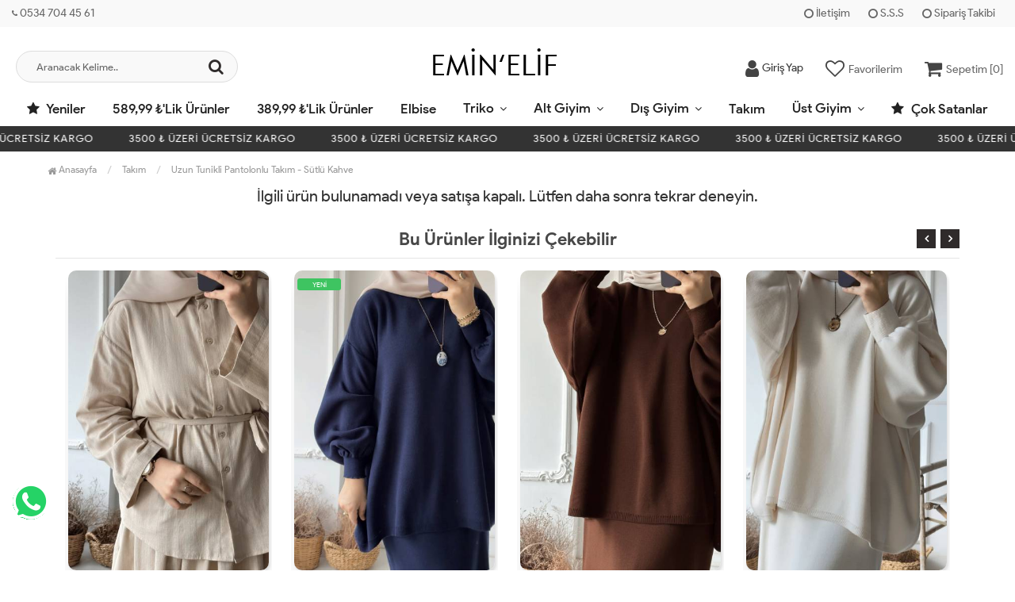

--- FILE ---
content_type: text/html; charset=UTF-8
request_url: https://www.eminelif.com/uzun-tunikli-pantolonlu-takim-sutlu-kahve
body_size: 8734
content:
<!DOCTYPE html PUBLIC "-//W3C//DTD XHTML 1.0 Transitional//EN" "https://www.w3.org/TR/xhtml1/DTD/xhtml1-transitional.dtd">
<html xmlns="https://www.w3.org/1999/xhtml" xml:lang="en">
	<head>
		<meta http-equiv="Content-Type" content="text/html; charset=utf-8" />
<meta name="keywords" content=",Uzun Tunikli Pantolonlu Takım - Sütlü Kahve,Takım" />
<meta name="description" content="Uzun Tunikli Pantolonlu Takım - Sütlü Kahve Modelleri En Uygun Fiyatlarla eminelif.com&#39;da" />
<meta http-equiv="x-dns-prefetch-control" content="on">
  <link rel="dns-prefetch" href="https://ajax.googleapis.com" /><meta name="robots" content="index, follow"/>
<meta name="Language" content="Turkish" />
<meta http-equiv="Content-Language" content="tr" />
<link rel="canonical" href="https://www.eminelif.com/uzun-tunikli-pantolonlu-takim-sutlu-kahve"/>
<base href="https://www.eminelif.com/" />
<meta name="google-site-verification" content="1lCvdtyNGh-ZVzR7NX_74d2CPLZ4MfqDNr8RHCMCdKw"/>

<meta property="og:url" content="https://www.eminelif.com/uzun-tunikli-pantolonlu-takim-sutlu-kahve" />
<meta property="og:title" content="Uzun Tunikli Pantolonlu Takım - Sütlü Kahve Modelleri En Uygun Fiyatlarla" />
<meta property="og:description" content="Uzun Tunikli Pantolonlu Takım - Sütlü Kahve Modelleri En Uygun Fiyatlarla eminelif.com&#39;da" />
<meta property="og:image" content="https://www.eminelif.com/include/resize.php?path=images/urunler/101_uzun-tunik-1156_1.jpg" />

<meta property="product:brand" content="Emin Elif">
<meta property="product:availability" content="">
<meta property="product:condition" content="new">
<meta property="product:price:amount" content="609,99">
<meta property="product:price:currency" content="TRY">
<meta property="product:retailer_item_id" content="1156">

<meta itemprop="name" content="Uzun Tunikli Pantolonlu Takım - Sütlü Kahve" />
<meta itemprop="url" content="https://www.eminelif.com/uzun-tunikli-pantolonlu-takim-sutlu-kahve" />
<meta itemprop="creator" content="Emin Elif Butik" />

<meta name="twitter:card" content="summary" />
<meta name="twitter:site" content="@" />
<meta name="twitter:title" content="Uzun Tunikli Pantolonlu Takım - Sütlü Kahve Modelleri En Uygun Fiyatlarla" />
<meta name="twitter:description" content="Uzun Tunikli Pantolonlu Takım - Sütlü Kahve Modelleri En Uygun Fiyatlarla eminelif.com&#39;da" />
<meta name="twitter:image" content="https://www.eminelif.com/include/resize.php?path=images/urunler/101_uzun-tunik-1156_1.jpg" /><title>Uzun Tunikli Pantolonlu Takım - Sütlü Kahve Modelleri En Uygun Fiyatlarla</title>
<link rel="shortcut icon" type="image/png" href="images/eminelifv2-favicon-1.jpg"/>
<link rel="stylesheet" href="assets/css/all-css.php?v=5.2" />
<link rel="stylesheet" href="https://cdnjs.cloudflare.com/ajax/libs/limonte-sweetalert2/11.4.4/sweetalert2.min.css" integrity="sha512-y4S4cBeErz9ykN3iwUC4kmP/Ca+zd8n8FDzlVbq5Nr73gn1VBXZhpriQ7avR+8fQLpyq4izWm0b8s6q4Vedb9w==" crossorigin="anonymous" referrerpolicy="no-referrer" />
<link rel="stylesheet" href="https://cdnjs.cloudflare.com/ajax/libs/jquery-bar-rating/1.2.2/themes/css-stars.min.css" integrity="sha512-Epht+5WVzDSqn0LwlaQm6dpiVhajT713iLdBEr3NLbKYsiVB2RiN9kLlrR0orcvaKSbRoZ/qYYsmN1vk/pKSBg==" crossorigin="anonymous" referrerpolicy="no-referrer" />
<link rel="stylesheet" href="templates/flow/style.css?v=5.2" />
<link rel="manifest" href="manifest.json"><link rel="stylesheet" href="assets/css/popup.cc.css?v=5.2" /><script type="text/javascript" src="//ajax.googleapis.com/ajax/libs/jquery/2.2.4/jquery.min.js"></script>
<!-- Google Tag Manager --> <script>(function(w,d,s,l,i){w[l]=w[l]||[];w[l].push({'gtm.start': new Date().getTime(),event:'gtm.js'});var f=d.getElementsByTagName(s)[0], j=d.createElement(s),dl=l!='dataLayer'?'&l='+l:'';j.async=true;j.src= 'https://www.googletagmanager.com/gtm.js?id='+i+dl;f.parentNode.insertBefore(j,f); })(window,document,'script','dataLayer','GTM-TCF6FN5');</script> <!-- End Google Tag Manager --><link rel="stylesheet" href="assets/css/sepet-hizli.min.css" /><script>var currentact = 'urunDetay';</script> 
		<meta charset="utf-8">
		<meta name="HandheldFriendly" content="True" /> 
		<meta name="MobileOptimized" content="320" />
		<meta name="apple-mobile-web-app-capable" content="yes" />
		<meta name="theme-color" content="#ffffff" media="(prefers-color-scheme: light)">
		<meta name="theme-color" content="#ffffff" media="(prefers-color-scheme: dark)">
		<meta name="viewport" content="width=device-width, initial-scale=1, maximum-scale=1, user-scalable=0"/>
		<link rel="stylesheet" type="text/css" href="templates/flow/assets/css/all-css.php" />
	</head>
	<body class="pageurunDetay"> 
		<div class="swal-overlay"></div>
		<div id="menu_overlay2" class="menu_overlay2"></div>
		<div id="header" class="header"> 
		<div class="top-header hidden-xs ">
				<div class="container-fluid">
					
					<div class="pull-left support-link hidden-sm hidden-md">
						<a href="ac/iletisim"><span class="phoneTop"><i class="fa fa-phone"></i> 0534 704 45 61</span></a>
					</div>
					
					<div class="support-link">
							<a href="ac/iletisim"><i class="fa fa-circle-o"></i> İletişim</a>
							<a href="/ac/sss"><i class="fa fa-circle-o"></i> S.S.S</a>
							<a href="/ac/siparistakip"><i class="fa fa-circle-o"></i> Sipariş Takibi</a>
					</div>
					
				</div>
			</div>

			<div id="main-header" class="main-header">
				<div class="container-fluid">
					<div class="row">

					
											

					<div class="col-lg-3 col-sm-3 header-search-box ">
						<form class="form-inline" action="page.php" method="get">
						<input type="hidden" name="searchType" value="3">
						<input type="hidden" name="act" value="arama">
							<div class="form-group input-serach">
								<input type="text" id="detailSearchKeyx" name="str" value placeholder="Aranacak Kelime..">
								<button type="submit" class="pull-right btn-search"><i class="fa fa-search"></i></button>
							</div>
						</form>
					</div>

					
					<div class="col-lg-5 col-sm-3 col-xs-4 logo text-center">
						<a href="./"><img alt="Emin Elif Butik | Tesettür Giyim Modelleri Uygun Fiyatlarla" src="/images/eminelifv2-templateLogo-1.png" /></a>
					</div>

										
					
				
					<div class="col-lg-4 col-sm-5 col-xs-4 user-block ">
					    <div class="user-navigation-container">
					        <ul class="user-navigation">

					        	
					            <li class="login-register-button-container">
								<div class="login-wrap">
					                <div class="icon-container"><i class="fa fa-user"></i></div>
					                <div class="login-container hidden-xs hidden-sm">
					                    <span>Giriş Yap</span>
					                    <div class="login-panel-container">
					                        <a href="/ac/login"><div class="account-button login"> Giriş Yap</div></a>
					                        <a href="/ac/register"><div class="account-button register">Üye Ol</div></a>
					                    </div>
					                </div>
					                </div>
					            </li>
					        
					            <li class="hidden-xs">
					                <a href="./ac/alarmList">
					                    <div class="icon-container"><i class="fa fa-heart-o"></i></div>
					                    <div class="nav-span hidden-sm">Favorilerim</div>
					                </a>
					            </li>

					            <li class="basket-button-container imgSepetGoster">
					            	<a href="./ac/sepet">
						                <div class="icon-container"><i class="fa fa-shopping-cart"></i></div>
						                <div class="nav-span hidden-xs hidden-sm">Sepetim [<span id="toplamUrun">0</span>]</div> 
					          		</a>
					            </li>

					        </ul>
					    </div>
					</div>
					
					
					</div>    
				</div>    
			</div>
		
		
			<div id="nav-top-menu" class="nav-top-menu ">
				<div class="container-fluid">
					<div class="row">

						<div id="main-menu" class="col-sm-12 main-menu">
							<nav class="navbar navbar-default">
								<div class="container-fluid">
									<div id="navbar" class="navbar-collapse collapse">
										<ul class="nav navbar-nav">
											<li class="yeniler"><a href="ac/yeni"><i class="fa fa-star"></i> Yeniler</a></li>
											<li class="589-99-lik-urunler"><a href="/589-99-lik-urunler">589,99 ₺&#39;lik Ürünler </a></li><li class="389-99-lik-urunler"><a href="/389-99-lik-urunler">389,99 ₺&#39;lik  Ürünler </a></li><li class="elbise"><a href="/elbise">Elbise</a></li><li class="triko dropdown"><a href="/triko" id="a150" class="dropdown-toggle">Triko</a><ul class="dropdown-menu"><div class="row"><div class="col-md-2 catLanding"><a href="./ac/yeni">Yeni Gelenler</a><a href="./ac/indirimde">İndirimdekiler</a><a href="./ac/cokSatanlar">Çok Satanlar</a>                    </div><div class="col-md-7 menucol"><li class=""><a href="/hirka"><i class="fa fa-caret-right"></i> Hırka</a></li><li class=""><a href="/kazak"><i class="fa fa-caret-right"></i> Kazak</a></li><li class=""><a href="/triko-tunik"><i class="fa fa-caret-right"></i> Triko Tunik</a></li><li class=""><a href="/triko-yelek"><i class="fa fa-caret-right"></i> Triko Yelek</a></li><li class=""><a href="/suveter"><i class="fa fa-caret-right"></i> Süveter</a></li><li class=""><a href="/triko-bluz"><i class="fa fa-caret-right"></i> Triko Bluz</a></li><li class=""><a href="/triko-elbise"><i class="fa fa-caret-right"></i> Triko Elbise</a></li></div><div class="catimg col-sm-3"><a href="/triko"><img class="img-responsive" src="images/kategoriler/Triko-resim-150.webp" alt="Triko"></a></div><div class="clearfix"></div></div></ul></li><li class="alt-giyim dropdown"><a href="/alt-giyim" id="a136" class="dropdown-toggle">Alt Giyim</a><ul class="dropdown-menu"><div class="row"><div class="col-md-2 catLanding"><a href="./ac/yeni">Yeni Gelenler</a><a href="./ac/indirimde">İndirimdekiler</a><a href="./ac/cokSatanlar">Çok Satanlar</a>                    </div><div class="col-md-7 menucol"><li class=""><a href="/etek"><i class="fa fa-caret-right"></i> Etek</a></li></div><div class="catimg col-sm-3"><a href="/alt-giyim"><img class="img-responsive" src="images/kategoriler/Alt-Giyim-resim-136.webp" alt="Alt Giyim"></a></div><div class="clearfix"></div></div></ul></li><li class="dis-giyim dropdown"><a href="/dis-giyim" id="a137" class="dropdown-toggle">Dış Giyim</a><ul class="dropdown-menu"><div class="row"><div class="col-md-2 catLanding"><a href="./ac/yeni">Yeni Gelenler</a><a href="./ac/indirimde">İndirimdekiler</a><a href="./ac/cokSatanlar">Çok Satanlar</a>                    </div><div class="col-md-7 menucol"><li class=""><a href="/ceket"><i class="fa fa-caret-right"></i> Ceket</a></li><li class=""><a href="/kap"><i class="fa fa-caret-right"></i> Kap</a></li><li class=""><a href="/trenckot"><i class="fa fa-caret-right"></i> Trençkot</a></li><li class=""><a href="/yagmurluk"><i class="fa fa-caret-right"></i> Yağmurluk</a></li><li class=""><a href="/yelek"><i class="fa fa-caret-right"></i> Yelek</a></li><li class=""><a href="/ferace"><i class="fa fa-caret-right"></i> Ferace</a></li><li class=""><a href="/parka"><i class="fa fa-caret-right"></i> Parka</a></li><li class=""><a href="/mont"><i class="fa fa-caret-right"></i> Mont</a></li><li class=""><a href="/kaban"><i class="fa fa-caret-right"></i> Kaban</a></li><li class=""><a href="/abaya"><i class="fa fa-caret-right"></i> Abaya</a></li></div><div class="catimg col-sm-3"><a href="/dis-giyim"><img class="img-responsive" src="images/kategoriler/Dis-Giyim-resim-137.webp" alt="Dış Giyim"></a></div><div class="clearfix"></div></div></ul></li><li class="takim"><a href="/takim">Takım</a></li><li class="ust-giyim dropdown"><a href="/ust-giyim" id="a135" class="dropdown-toggle">Üst Giyim</a><ul class="dropdown-menu"><div class="row"><div class="col-md-2 catLanding"><a href="./ac/yeni">Yeni Gelenler</a><a href="./ac/indirimde">İndirimdekiler</a><a href="./ac/cokSatanlar">Çok Satanlar</a>                    </div><div class="col-md-7 menucol"><li class=""><a href="/tisort"><i class="fa fa-caret-right"></i> Tişört</a></li><li class=""><a href="/sweatshirt"><i class="fa fa-caret-right"></i> Sweatshirt</a></li><li class=""><a href="/gomlek"><i class="fa fa-caret-right"></i> Gömlek</a></li><li class=""><a href="/jile"><i class="fa fa-caret-right"></i> Jile</a></li><li class=""><a href="/tunik"><i class="fa fa-caret-right"></i> Tunik</a></li><li class=""><a href="/bluz"><i class="fa fa-caret-right"></i> Bluz</a></li></div><div class="catimg col-sm-3"><a href="/ust-giyim"><img class="img-responsive" src="images/kategoriler/Ust-Giyim-resim-135.webp" alt="Üst Giyim"></a></div><div class="clearfix"></div></div></ul></li>											<li class="yeniler"><a href="ac/cokSatanlar"><i class="fa fa-star"></i> Çok Satanlar</a></li>
										</ul>
										</div>
								</div>
							</nav>
						</div>						
					</div>
				</div>
			</div>
		
					<div class="marquee_container " style="background:">
				<div class="marquee_wrapper">
					<div class="marquee_textContainer">
						<span>3500 ₺ ÜZERİ ÜCRETSİZ KARGO </span>
						<span>3500 ₺ ÜZERİ ÜCRETSİZ KARGO </span>
						<span>3500 ₺ ÜZERİ ÜCRETSİZ KARGO </span>
						<span>3500 ₺ ÜZERİ ÜCRETSİZ KARGO </span>
						<span>3500 ₺ ÜZERİ ÜCRETSİZ KARGO </span>
						<span>3500 ₺ ÜZERİ ÜCRETSİZ KARGO </span>
						<span>3500 ₺ ÜZERİ ÜCRETSİZ KARGO </span>
						<span>3500 ₺ ÜZERİ ÜCRETSİZ KARGO </span>
						<span>3500 ₺ ÜZERİ ÜCRETSİZ KARGO </span>
						<span>3500 ₺ ÜZERİ ÜCRETSİZ KARGO </span>
						<span>3500 ₺ ÜZERİ ÜCRETSİZ KARGO </span>
						<span>3500 ₺ ÜZERİ ÜCRETSİZ KARGO </span>
						<span>3500 ₺ ÜZERİ ÜCRETSİZ KARGO </span>
					</div>
				</div>
			</div>
		
		</div>
				
		
			<div class="columns-container">
				<div class="container" id="columns">
					<div class="breadcrumb clearfix">
						<li class="home"><a href="./"><i class="fa fa-home"></i> Anasayfa</a></li> 
						<ul class="breadcrumbs" itemscope itemtype="http://schema.org/BreadcrumbList"><li itemprop="itemListElement" itemscope itemtype="http://schema.org/ListItem"><a itemprop="item" class="BreadCrumb" href="/takim"><span itemprop="name">Takım</span></a><meta itemprop="position" content="1" /></li> <li><a class="BreadCrumb" 	href="/Uzun Tunikli Pantolonlu Takım - Sütlü Kahve">Uzun Tunikli Pantolonlu Takım - Sütlü Kahve</a></li></ul> 			  
					</div>
					
					<div class="row">
						<div class="center_column col-xs-12 col-sm-12" id="center_column">
							<div id="product">
								<center><h2>İlgili ürün bulunamadı veya satışa kapalı. Lütfen daha sonra tekrar deneyin.</h2></center><div class="page-product-box UrunSliderWrap">
	<h2 class="page-heading">
		<span class="page-heading-title">Bu Ürünler İlginizi Çekebilir</span>
	</h2>
	<ul class="product-list">
		<li class="col-sm-12" id="p3146"><div class="product-container"><div class="left-block"><div class="catalog-item-ribbons"></div><div class="buttons"><a class="addtowishlist" href="#" onclick="myalert('Bu özellik sadece site üyelerine açıktır.','warning'); return false;"><i class="fa fa-heart-o"></i></a><a class="addtocart hidden-xs hidden-sm hidden-md" href="/kusakli-keten-takim-bej"><i class="fa fa-shopping-bag"></i></a></div><div class="clearfix"></div><a href="/kusakli-keten-takim-bej" class="imgLink"><img class="owl-lazy" alt="Kuşaklı Keten Takım - Bej" src="templates/flow/images/load.gif" data-src="include/resizei.php?src=images/urunler/101_kusakli-3146_1.jpg&q=70&w=400&h=600&crop-to-fit" loading="lazy"></a><div class="product-variants"><table><tr><td valign="top"><div class="UrunSecenekleriHeader">Beden</div><ul class='urunSecim urunSecim_3146_ozellik1detay'><li data-value='S-M'  stok="3" class="varCheck  s-m" onclick="updateUrunSecim('3146','ozellik1detay','S-M','800','40',this)">S-M</li><li data-value='M-L'  stok="7" class="varCheck  m-l" onclick="updateUrunSecim('3146','ozellik1detay','M-L','800','40',this)">M-L</li></ul><input type='hidden' id='urunSecim_3146_ozellik1detay' name='ozellik1detay' value='' /></td></tr></table></div></div><div class="right-block"><h5 class="product-name"><a href="/kusakli-keten-takim-bej" title="Kuşaklı Keten Takım - Bej">Kuşaklı Keten Takım - Bej</a></h5><div class="content_price"><span class="price old-price" data-oldprice='0'></span><span class="price product-price">1,799.99 TL</span> </div></div></div></li><li class="col-sm-12" id="p2879"><div class="product-container"><div class="left-block"><div class="catalog-item-ribbons"><span class="ribbon-new">YENİ</span></div><div class="buttons"><a class="addtowishlist" href="#" onclick="myalert('Bu özellik sadece site üyelerine açıktır.','warning'); return false;"><i class="fa fa-heart-o"></i></a><a class="addtocart hidden-xs hidden-sm hidden-md" href="/bella-etekli-takim-lacivert"><i class="fa fa-shopping-bag"></i></a></div><div class="clearfix"></div><a href="/bella-etekli-takim-lacivert" class="imgLink"><img class="owl-lazy" alt="Bella Etekli Takım - Lacivert" src="templates/flow/images/load.gif" data-src="include/resizei.php?src=images/urunler/101_bella-etek-2879_1.jpg&q=70&w=400&h=600&crop-to-fit" loading="lazy"></a><div class="product-variants"><table><tr><td valign="top"><div class="UrunSecenekleriHeader">Beden</div><ul class='urunSecim urunSecim_2879_ozellik1detay'><li data-value='STD'  stok="10" class="varCheck  std" onclick="updateUrunSecim('2879','ozellik1detay','STD','800','40',this)">STD</li></ul><input type='hidden' id='urunSecim_2879_ozellik1detay' name='ozellik1detay' value='' /></td></tr></table></div></div><div class="right-block"><h5 class="product-name"><a href="/bella-etekli-takim-lacivert" title="Bella Etekli Takım - Lacivert">Bella Etekli Takım - Lacivert</a></h5><div class="content_price"><span class="price old-price" data-oldprice='0'></span><span class="price product-price">1,299.99 TL</span> </div></div></div></li><li class="col-sm-12" id="p2278"><div class="product-container"><div class="left-block"><div class="catalog-item-ribbons"></div><div class="buttons"><a class="addtowishlist" href="#" onclick="myalert('Bu özellik sadece site üyelerine açıktır.','warning'); return false;"><i class="fa fa-heart-o"></i></a><a class="addtocart hidden-xs hidden-sm hidden-md" href="/bella-etekli-takim-aci-kahve"><i class="fa fa-shopping-bag"></i></a></div><div class="clearfix"></div><a href="/bella-etekli-takim-aci-kahve" class="imgLink"><img class="owl-lazy" alt="Bella Etekli Takım - Acı Kahve" src="templates/flow/images/load.gif" data-src="include/resizei.php?src=images/urunler/101_bella-etek-2278_1.jpg&q=70&w=400&h=600&crop-to-fit" loading="lazy"></a><div class="product-variants"><table><tr><td valign="top"><div class="UrunSecenekleriHeader">Beden</div><ul class='urunSecim urunSecim_2278_ozellik1detay'><li data-value='STD'  stok="10" class="varCheck  std" onclick="updateUrunSecim('2278','ozellik1detay','STD','800','40',this)">STD</li></ul><input type='hidden' id='urunSecim_2278_ozellik1detay' name='ozellik1detay' value='' /></td></tr></table></div></div><div class="right-block"><h5 class="product-name"><a href="/bella-etekli-takim-aci-kahve" title="Bella Etekli Takım - Acı Kahve">Bella Etekli Takım - Acı Kahve</a></h5><div class="content_price"><span class="price old-price" data-oldprice='0'></span><span class="price product-price">1,299.99 TL</span> </div></div></div></li><li class="col-sm-12" id="p2194"><div class="product-container"><div class="left-block"><div class="catalog-item-ribbons"></div><div class="buttons"><a class="addtowishlist" href="#" onclick="myalert('Bu özellik sadece site üyelerine açıktır.','warning'); return false;"><i class="fa fa-heart-o"></i></a><a class="addtocart hidden-xs hidden-sm hidden-md" href="/bella-etekli-takim-ekru"><i class="fa fa-shopping-bag"></i></a></div><div class="clearfix"></div><a href="/bella-etekli-takim-ekru" class="imgLink"><img class="owl-lazy" alt="Bella Etekli Takım -Ekru" src="templates/flow/images/load.gif" data-src="include/resizei.php?src=images/urunler/101_bella-etek-2194_1.jpg&q=70&w=400&h=600&crop-to-fit" loading="lazy"></a><div class="product-variants"><table><tr><td valign="top"><div class="UrunSecenekleriHeader">Beden</div><ul class='urunSecim urunSecim_2194_ozellik1detay'><li data-value='STD'  stok="10" class="varCheck  std" onclick="updateUrunSecim('2194','ozellik1detay','STD','800','40',this)">STD</li></ul><input type='hidden' id='urunSecim_2194_ozellik1detay' name='ozellik1detay' value='' /></td></tr></table></div></div><div class="right-block"><h5 class="product-name"><a href="/bella-etekli-takim-ekru" title="Bella Etekli Takım -Ekru">Bella Etekli Takım -Ekru</a></h5><div class="content_price"><span class="price old-price" data-oldprice='0'></span><span class="price product-price">1,299.99 TL</span> </div></div></div></li><li class="col-sm-12" id="p2195"><div class="product-container"><div class="left-block"><div class="catalog-item-ribbons"></div><div class="buttons"><a class="addtowishlist" href="#" onclick="myalert('Bu özellik sadece site üyelerine açıktır.','warning'); return false;"><i class="fa fa-heart-o"></i></a><a class="addtocart hidden-xs hidden-sm hidden-md" href="/bella-etekli-takim-siyah"><i class="fa fa-shopping-bag"></i></a></div><div class="clearfix"></div><a href="/bella-etekli-takim-siyah" class="imgLink"><img class="owl-lazy" alt="Bella Etekli Takım -Siyah" src="templates/flow/images/load.gif" data-src="include/resizei.php?src=images/urunler/101_bella-etek-2195_1.jpg&q=70&w=400&h=600&crop-to-fit" loading="lazy"></a><div class="product-variants"><table><tr><td valign="top"><div class="UrunSecenekleriHeader">Beden</div><ul class='urunSecim urunSecim_2195_ozellik1detay'><li data-value='STD'  stok="9" class="varCheck  std" onclick="updateUrunSecim('2195','ozellik1detay','STD','800','40',this)">STD</li></ul><input type='hidden' id='urunSecim_2195_ozellik1detay' name='ozellik1detay' value='' /></td></tr></table></div></div><div class="right-block"><h5 class="product-name"><a href="/bella-etekli-takim-siyah" title="Bella Etekli Takım -Siyah">Bella Etekli Takım -Siyah</a></h5><div class="content_price"><span class="price old-price" data-oldprice='0'></span><span class="price product-price">1,299.99 TL</span> </div></div></div></li><li class="col-sm-12" id="p3383"><div class="product-container"><div class="left-block"><div class="catalog-item-ribbons"></div><div class="buttons"><a class="addtowishlist" href="#" onclick="myalert('Bu özellik sadece site üyelerine açıktır.','warning'); return false;"><i class="fa fa-heart-o"></i></a><a class="addtocart hidden-xs hidden-sm hidden-md" href="/fermuarli-belden-ayarlanabilen-etekli-takim-siyah-1"><i class="fa fa-shopping-bag"></i></a></div><div class="clearfix"></div><a href="/fermuarli-belden-ayarlanabilen-etekli-takim-siyah-1" class="imgLink"><img class="owl-lazy" alt="Fermuarlı Belden Ayarlanabilen Etekli Takım- Siyah" src="templates/flow/images/load.gif" data-src="include/resizei.php?src=images/urunler/101_fermuarli-3383_1.jpg&q=70&w=400&h=600&crop-to-fit" loading="lazy"></a><div class="product-variants"><table><tr><td valign="top"><div class="UrunSecenekleriHeader">Beden</div><ul class='urunSecim urunSecim_3383_ozellik1detay'><li data-value='1'  stok="4" class="varCheck  1" onclick="updateUrunSecim('3383','ozellik1detay','1','800','40',this)">1</li><li data-value='2'  stok="2" class="varCheck  2" onclick="updateUrunSecim('3383','ozellik1detay','2','800','40',this)">2</li><li data-value='3'  stok="2" class="varCheck  3" onclick="updateUrunSecim('3383','ozellik1detay','3','800','40',this)">3</li></ul><input type='hidden' id='urunSecim_3383_ozellik1detay' name='ozellik1detay' value='' /></td></tr></table></div></div><div class="right-block"><h5 class="product-name"><a href="/fermuarli-belden-ayarlanabilen-etekli-takim-siyah-1" title="Fermuarlı Belden Ayarlanabilen Etekli Takım- Siyah">Fermuarlı Belden Ayarlanabilen Etekli Takım- Siyah</a></h5><div class="content_price"><span class="price old-price" data-oldprice='0'></span><span class="price product-price">1,899.99 TL</span> </div></div></div></li><li class="col-sm-12" id="p2698"><div class="product-container"><div class="left-block"><div class="catalog-item-ribbons"></div><div class="buttons"><a class="addtowishlist" href="#" onclick="myalert('Bu özellik sadece site üyelerine açıktır.','warning'); return false;"><i class="fa fa-heart-o"></i></a><a class="addtocart hidden-xs hidden-sm hidden-md" href="/hira-etekli-takim-tas"><i class="fa fa-shopping-bag"></i></a></div><div class="clearfix"></div><a href="/hira-etekli-takim-tas" class="imgLink"><img class="owl-lazy" alt="Hira Etekli Takım - Taş" src="templates/flow/images/load.gif" data-src="include/resizei.php?src=images/urunler/101_hira-etekl-2698_1.jpg&q=70&w=400&h=600&crop-to-fit" loading="lazy"></a><div class="product-variants"><table><tr><td valign="top"><div class="UrunSecenekleriHeader">Beden</div><ul class='urunSecim urunSecim_2698_ozellik1detay'><li data-value='1'  stok="5" class="varCheck  1" onclick="updateUrunSecim('2698','ozellik1detay','1','800','40',this)">1</li><li data-value='2' disabled="disabled" stok="0" class="varCheck disabled 2" onclick="updateUrunSecim('2698','ozellik1detay','2','800','40',this)">2</li><li data-value='3'  stok="2" class="varCheck  3" onclick="updateUrunSecim('2698','ozellik1detay','3','800','40',this)">3</li><li data-value='4'  stok="1" class="varCheck  4" onclick="updateUrunSecim('2698','ozellik1detay','4','800','40',this)">4</li></ul><input type='hidden' id='urunSecim_2698_ozellik1detay' name='ozellik1detay' value='' /></td></tr></table></div></div><div class="right-block"><h5 class="product-name"><a href="/hira-etekli-takim-tas" title="Hira Etekli Takım - Taş">Hira Etekli Takım - Taş</a></h5><div class="content_price"><span class="price old-price" data-oldprice='0'></span><span class="price product-price">1,799.99 TL</span> </div></div></div></li><li class="col-sm-12" id="p2436"><div class="product-container"><div class="left-block"><div class="catalog-item-ribbons"></div><div class="buttons"><a class="addtowishlist" href="#" onclick="myalert('Bu özellik sadece site üyelerine açıktır.','warning'); return false;"><i class="fa fa-heart-o"></i></a><a class="addtocart hidden-xs hidden-sm hidden-md" href="/hira-etekli-takim-aci-kahve"><i class="fa fa-shopping-bag"></i></a></div><div class="clearfix"></div><a href="/hira-etekli-takim-aci-kahve" class="imgLink"><img class="owl-lazy" alt="Hira Etekli Takım - Acı Kahve" src="templates/flow/images/load.gif" data-src="include/resizei.php?src=images/urunler/101_hira-etekl-2436_1.jpg&q=70&w=400&h=600&crop-to-fit" loading="lazy"></a><div class="product-variants"><table><tr><td valign="top"><div class="UrunSecenekleriHeader">Beden</div><ul class='urunSecim urunSecim_2436_ozellik1detay'><li data-value='1'  stok="3" class="varCheck  1" onclick="updateUrunSecim('2436','ozellik1detay','1','800','40',this)">1</li><li data-value='2' disabled="disabled" stok="0" class="varCheck disabled 2" onclick="updateUrunSecim('2436','ozellik1detay','2','800','40',this)">2</li><li data-value='3'  stok="1" class="varCheck  3" onclick="updateUrunSecim('2436','ozellik1detay','3','800','40',this)">3</li><li data-value='4'  stok="4" class="varCheck  4" onclick="updateUrunSecim('2436','ozellik1detay','4','800','40',this)">4</li></ul><input type='hidden' id='urunSecim_2436_ozellik1detay' name='ozellik1detay' value='' /></td></tr></table></div></div><div class="right-block"><h5 class="product-name"><a href="/hira-etekli-takim-aci-kahve" title="Hira Etekli Takım - Acı Kahve">Hira Etekli Takım - Acı Kahve</a></h5><div class="content_price"><span class="price old-price" data-oldprice='0'></span><span class="price product-price">1,799.99 TL</span> </div></div></div></li><li class="col-sm-12" id="p2437"><div class="product-container"><div class="left-block"><div class="catalog-item-ribbons"></div><div class="buttons"><a class="addtowishlist" href="#" onclick="myalert('Bu özellik sadece site üyelerine açıktır.','warning'); return false;"><i class="fa fa-heart-o"></i></a><a class="addtocart hidden-xs hidden-sm hidden-md" href="/hira-etekli-takim-lacivert"><i class="fa fa-shopping-bag"></i></a></div><div class="clearfix"></div><a href="/hira-etekli-takim-lacivert" class="imgLink"><img class="owl-lazy" alt="Hira Etekli Takım - Lacivert" src="templates/flow/images/load.gif" data-src="include/resizei.php?src=images/urunler/101_hira-etekl-2437_1.jpg&q=70&w=400&h=600&crop-to-fit" loading="lazy"></a><div class="product-variants"><table><tr><td valign="top"><div class="UrunSecenekleriHeader">Beden</div><ul class='urunSecim urunSecim_2437_ozellik1detay'><li data-value='1'  stok="6" class="varCheck  1" onclick="updateUrunSecim('2437','ozellik1detay','1','800','40',this)">1</li><li data-value='2' disabled="disabled" stok="0" class="varCheck disabled 2" onclick="updateUrunSecim('2437','ozellik1detay','2','800','40',this)">2</li><li data-value='3' disabled="disabled" stok="0" class="varCheck disabled 3" onclick="updateUrunSecim('2437','ozellik1detay','3','800','40',this)">3</li><li data-value='4'  stok="1" class="varCheck  4" onclick="updateUrunSecim('2437','ozellik1detay','4','800','40',this)">4</li></ul><input type='hidden' id='urunSecim_2437_ozellik1detay' name='ozellik1detay' value='' /></td></tr></table></div></div><div class="right-block"><h5 class="product-name"><a href="/hira-etekli-takim-lacivert" title="Hira Etekli Takım - Lacivert">Hira Etekli Takım - Lacivert</a></h5><div class="content_price"><span class="price old-price" data-oldprice='0'></span><span class="price product-price">1,799.99 TL</span> </div></div></div></li><li class="col-sm-12" id="p3382"><div class="product-container"><div class="left-block"><div class="catalog-item-ribbons"></div><div class="buttons"><a class="addtowishlist" href="#" onclick="myalert('Bu özellik sadece site üyelerine açıktır.','warning'); return false;"><i class="fa fa-heart-o"></i></a><a class="addtocart hidden-xs hidden-sm hidden-md" href="/bella-etekli-takim-bordo"><i class="fa fa-shopping-bag"></i></a></div><div class="clearfix"></div><a href="/bella-etekli-takim-bordo" class="imgLink"><img class="owl-lazy" alt="Bella Etekli Takım - Bordo" src="templates/flow/images/load.gif" data-src="include/resizei.php?src=images/urunler/101_bella-etek-3382_1.jpg&q=70&w=400&h=600&crop-to-fit" loading="lazy"></a><div class="product-variants"><table><tr><td valign="top"><div class="UrunSecenekleriHeader">Beden</div><ul class='urunSecim urunSecim_3382_ozellik1detay'><li data-value='STD'  stok="6" class="varCheck  std" onclick="updateUrunSecim('3382','ozellik1detay','STD','800','40',this)">STD</li></ul><input type='hidden' id='urunSecim_3382_ozellik1detay' name='ozellik1detay' value='' /></td></tr></table></div></div><div class="right-block"><h5 class="product-name"><a href="/bella-etekli-takim-bordo" title="Bella Etekli Takım - Bordo">Bella Etekli Takım - Bordo</a></h5><div class="content_price"><span class="price old-price" data-oldprice='0'></span><span class="price product-price">1,299.99 TL</span> </div></div></div></li>
		<li class="col-sm-12" id="p3146"><div class="product-container"><div class="left-block"><div class="catalog-item-ribbons"></div><div class="buttons"><a class="addtowishlist" href="#" onclick="myalert('Bu özellik sadece site üyelerine açıktır.','warning'); return false;"><i class="fa fa-heart-o"></i></a><a class="addtocart hidden-xs hidden-sm hidden-md" href="/kusakli-keten-takim-bej"><i class="fa fa-shopping-bag"></i></a></div><div class="clearfix"></div><a href="/kusakli-keten-takim-bej" class="imgLink"><img class="owl-lazy" alt="Kuşaklı Keten Takım - Bej" src="templates/flow/images/load.gif" data-src="include/resizei.php?src=images/urunler/101_kusakli-3146_1.jpg&q=70&w=400&h=600&crop-to-fit" loading="lazy"></a><div class="product-variants"><table><tr><td valign="top"><div class="UrunSecenekleriHeader">Beden</div><ul class='urunSecim urunSecim_3146_ozellik1detay'><li data-value='S-M'  stok="3" class="varCheck  s-m" onclick="updateUrunSecim('3146','ozellik1detay','S-M','800','40',this)">S-M</li><li data-value='M-L'  stok="7" class="varCheck  m-l" onclick="updateUrunSecim('3146','ozellik1detay','M-L','800','40',this)">M-L</li></ul><input type='hidden' id='urunSecim_3146_ozellik1detay' name='ozellik1detay' value='' /></td></tr></table></div></div><div class="right-block"><h5 class="product-name"><a href="/kusakli-keten-takim-bej" title="Kuşaklı Keten Takım - Bej">Kuşaklı Keten Takım - Bej</a></h5><div class="content_price"><span class="price old-price" data-oldprice='0'></span><span class="price product-price">1,799.99 TL</span> </div></div></div></li><li class="col-sm-12" id="p2879"><div class="product-container"><div class="left-block"><div class="catalog-item-ribbons"><span class="ribbon-new">YENİ</span></div><div class="buttons"><a class="addtowishlist" href="#" onclick="myalert('Bu özellik sadece site üyelerine açıktır.','warning'); return false;"><i class="fa fa-heart-o"></i></a><a class="addtocart hidden-xs hidden-sm hidden-md" href="/bella-etekli-takim-lacivert"><i class="fa fa-shopping-bag"></i></a></div><div class="clearfix"></div><a href="/bella-etekli-takim-lacivert" class="imgLink"><img class="owl-lazy" alt="Bella Etekli Takım - Lacivert" src="templates/flow/images/load.gif" data-src="include/resizei.php?src=images/urunler/101_bella-etek-2879_1.jpg&q=70&w=400&h=600&crop-to-fit" loading="lazy"></a><div class="product-variants"><table><tr><td valign="top"><div class="UrunSecenekleriHeader">Beden</div><ul class='urunSecim urunSecim_2879_ozellik1detay'><li data-value='STD'  stok="10" class="varCheck  std" onclick="updateUrunSecim('2879','ozellik1detay','STD','800','40',this)">STD</li></ul><input type='hidden' id='urunSecim_2879_ozellik1detay' name='ozellik1detay' value='' /></td></tr></table></div></div><div class="right-block"><h5 class="product-name"><a href="/bella-etekli-takim-lacivert" title="Bella Etekli Takım - Lacivert">Bella Etekli Takım - Lacivert</a></h5><div class="content_price"><span class="price old-price" data-oldprice='0'></span><span class="price product-price">1,299.99 TL</span> </div></div></div></li><li class="col-sm-12" id="p2278"><div class="product-container"><div class="left-block"><div class="catalog-item-ribbons"></div><div class="buttons"><a class="addtowishlist" href="#" onclick="myalert('Bu özellik sadece site üyelerine açıktır.','warning'); return false;"><i class="fa fa-heart-o"></i></a><a class="addtocart hidden-xs hidden-sm hidden-md" href="/bella-etekli-takim-aci-kahve"><i class="fa fa-shopping-bag"></i></a></div><div class="clearfix"></div><a href="/bella-etekli-takim-aci-kahve" class="imgLink"><img class="owl-lazy" alt="Bella Etekli Takım - Acı Kahve" src="templates/flow/images/load.gif" data-src="include/resizei.php?src=images/urunler/101_bella-etek-2278_1.jpg&q=70&w=400&h=600&crop-to-fit" loading="lazy"></a><div class="product-variants"><table><tr><td valign="top"><div class="UrunSecenekleriHeader">Beden</div><ul class='urunSecim urunSecim_2278_ozellik1detay'><li data-value='STD'  stok="10" class="varCheck  std" onclick="updateUrunSecim('2278','ozellik1detay','STD','800','40',this)">STD</li></ul><input type='hidden' id='urunSecim_2278_ozellik1detay' name='ozellik1detay' value='' /></td></tr></table></div></div><div class="right-block"><h5 class="product-name"><a href="/bella-etekli-takim-aci-kahve" title="Bella Etekli Takım - Acı Kahve">Bella Etekli Takım - Acı Kahve</a></h5><div class="content_price"><span class="price old-price" data-oldprice='0'></span><span class="price product-price">1,299.99 TL</span> </div></div></div></li><li class="col-sm-12" id="p2194"><div class="product-container"><div class="left-block"><div class="catalog-item-ribbons"></div><div class="buttons"><a class="addtowishlist" href="#" onclick="myalert('Bu özellik sadece site üyelerine açıktır.','warning'); return false;"><i class="fa fa-heart-o"></i></a><a class="addtocart hidden-xs hidden-sm hidden-md" href="/bella-etekli-takim-ekru"><i class="fa fa-shopping-bag"></i></a></div><div class="clearfix"></div><a href="/bella-etekli-takim-ekru" class="imgLink"><img class="owl-lazy" alt="Bella Etekli Takım -Ekru" src="templates/flow/images/load.gif" data-src="include/resizei.php?src=images/urunler/101_bella-etek-2194_1.jpg&q=70&w=400&h=600&crop-to-fit" loading="lazy"></a><div class="product-variants"><table><tr><td valign="top"><div class="UrunSecenekleriHeader">Beden</div><ul class='urunSecim urunSecim_2194_ozellik1detay'><li data-value='STD'  stok="10" class="varCheck  std" onclick="updateUrunSecim('2194','ozellik1detay','STD','800','40',this)">STD</li></ul><input type='hidden' id='urunSecim_2194_ozellik1detay' name='ozellik1detay' value='' /></td></tr></table></div></div><div class="right-block"><h5 class="product-name"><a href="/bella-etekli-takim-ekru" title="Bella Etekli Takım -Ekru">Bella Etekli Takım -Ekru</a></h5><div class="content_price"><span class="price old-price" data-oldprice='0'></span><span class="price product-price">1,299.99 TL</span> </div></div></div></li><li class="col-sm-12" id="p2195"><div class="product-container"><div class="left-block"><div class="catalog-item-ribbons"></div><div class="buttons"><a class="addtowishlist" href="#" onclick="myalert('Bu özellik sadece site üyelerine açıktır.','warning'); return false;"><i class="fa fa-heart-o"></i></a><a class="addtocart hidden-xs hidden-sm hidden-md" href="/bella-etekli-takim-siyah"><i class="fa fa-shopping-bag"></i></a></div><div class="clearfix"></div><a href="/bella-etekli-takim-siyah" class="imgLink"><img class="owl-lazy" alt="Bella Etekli Takım -Siyah" src="templates/flow/images/load.gif" data-src="include/resizei.php?src=images/urunler/101_bella-etek-2195_1.jpg&q=70&w=400&h=600&crop-to-fit" loading="lazy"></a><div class="product-variants"><table><tr><td valign="top"><div class="UrunSecenekleriHeader">Beden</div><ul class='urunSecim urunSecim_2195_ozellik1detay'><li data-value='STD'  stok="9" class="varCheck  std" onclick="updateUrunSecim('2195','ozellik1detay','STD','800','40',this)">STD</li></ul><input type='hidden' id='urunSecim_2195_ozellik1detay' name='ozellik1detay' value='' /></td></tr></table></div></div><div class="right-block"><h5 class="product-name"><a href="/bella-etekli-takim-siyah" title="Bella Etekli Takım -Siyah">Bella Etekli Takım -Siyah</a></h5><div class="content_price"><span class="price old-price" data-oldprice='0'></span><span class="price product-price">1,299.99 TL</span> </div></div></div></li><li class="col-sm-12" id="p3383"><div class="product-container"><div class="left-block"><div class="catalog-item-ribbons"></div><div class="buttons"><a class="addtowishlist" href="#" onclick="myalert('Bu özellik sadece site üyelerine açıktır.','warning'); return false;"><i class="fa fa-heart-o"></i></a><a class="addtocart hidden-xs hidden-sm hidden-md" href="/fermuarli-belden-ayarlanabilen-etekli-takim-siyah-1"><i class="fa fa-shopping-bag"></i></a></div><div class="clearfix"></div><a href="/fermuarli-belden-ayarlanabilen-etekli-takim-siyah-1" class="imgLink"><img class="owl-lazy" alt="Fermuarlı Belden Ayarlanabilen Etekli Takım- Siyah" src="templates/flow/images/load.gif" data-src="include/resizei.php?src=images/urunler/101_fermuarli-3383_1.jpg&q=70&w=400&h=600&crop-to-fit" loading="lazy"></a><div class="product-variants"><table><tr><td valign="top"><div class="UrunSecenekleriHeader">Beden</div><ul class='urunSecim urunSecim_3383_ozellik1detay'><li data-value='1'  stok="4" class="varCheck  1" onclick="updateUrunSecim('3383','ozellik1detay','1','800','40',this)">1</li><li data-value='2'  stok="2" class="varCheck  2" onclick="updateUrunSecim('3383','ozellik1detay','2','800','40',this)">2</li><li data-value='3'  stok="2" class="varCheck  3" onclick="updateUrunSecim('3383','ozellik1detay','3','800','40',this)">3</li></ul><input type='hidden' id='urunSecim_3383_ozellik1detay' name='ozellik1detay' value='' /></td></tr></table></div></div><div class="right-block"><h5 class="product-name"><a href="/fermuarli-belden-ayarlanabilen-etekli-takim-siyah-1" title="Fermuarlı Belden Ayarlanabilen Etekli Takım- Siyah">Fermuarlı Belden Ayarlanabilen Etekli Takım- Siyah</a></h5><div class="content_price"><span class="price old-price" data-oldprice='0'></span><span class="price product-price">1,899.99 TL</span> </div></div></div></li><li class="col-sm-12" id="p2698"><div class="product-container"><div class="left-block"><div class="catalog-item-ribbons"></div><div class="buttons"><a class="addtowishlist" href="#" onclick="myalert('Bu özellik sadece site üyelerine açıktır.','warning'); return false;"><i class="fa fa-heart-o"></i></a><a class="addtocart hidden-xs hidden-sm hidden-md" href="/hira-etekli-takim-tas"><i class="fa fa-shopping-bag"></i></a></div><div class="clearfix"></div><a href="/hira-etekli-takim-tas" class="imgLink"><img class="owl-lazy" alt="Hira Etekli Takım - Taş" src="templates/flow/images/load.gif" data-src="include/resizei.php?src=images/urunler/101_hira-etekl-2698_1.jpg&q=70&w=400&h=600&crop-to-fit" loading="lazy"></a><div class="product-variants"><table><tr><td valign="top"><div class="UrunSecenekleriHeader">Beden</div><ul class='urunSecim urunSecim_2698_ozellik1detay'><li data-value='1'  stok="5" class="varCheck  1" onclick="updateUrunSecim('2698','ozellik1detay','1','800','40',this)">1</li><li data-value='2' disabled="disabled" stok="0" class="varCheck disabled 2" onclick="updateUrunSecim('2698','ozellik1detay','2','800','40',this)">2</li><li data-value='3'  stok="2" class="varCheck  3" onclick="updateUrunSecim('2698','ozellik1detay','3','800','40',this)">3</li><li data-value='4'  stok="1" class="varCheck  4" onclick="updateUrunSecim('2698','ozellik1detay','4','800','40',this)">4</li></ul><input type='hidden' id='urunSecim_2698_ozellik1detay' name='ozellik1detay' value='' /></td></tr></table></div></div><div class="right-block"><h5 class="product-name"><a href="/hira-etekli-takim-tas" title="Hira Etekli Takım - Taş">Hira Etekli Takım - Taş</a></h5><div class="content_price"><span class="price old-price" data-oldprice='0'></span><span class="price product-price">1,799.99 TL</span> </div></div></div></li><li class="col-sm-12" id="p2436"><div class="product-container"><div class="left-block"><div class="catalog-item-ribbons"></div><div class="buttons"><a class="addtowishlist" href="#" onclick="myalert('Bu özellik sadece site üyelerine açıktır.','warning'); return false;"><i class="fa fa-heart-o"></i></a><a class="addtocart hidden-xs hidden-sm hidden-md" href="/hira-etekli-takim-aci-kahve"><i class="fa fa-shopping-bag"></i></a></div><div class="clearfix"></div><a href="/hira-etekli-takim-aci-kahve" class="imgLink"><img class="owl-lazy" alt="Hira Etekli Takım - Acı Kahve" src="templates/flow/images/load.gif" data-src="include/resizei.php?src=images/urunler/101_hira-etekl-2436_1.jpg&q=70&w=400&h=600&crop-to-fit" loading="lazy"></a><div class="product-variants"><table><tr><td valign="top"><div class="UrunSecenekleriHeader">Beden</div><ul class='urunSecim urunSecim_2436_ozellik1detay'><li data-value='1'  stok="3" class="varCheck  1" onclick="updateUrunSecim('2436','ozellik1detay','1','800','40',this)">1</li><li data-value='2' disabled="disabled" stok="0" class="varCheck disabled 2" onclick="updateUrunSecim('2436','ozellik1detay','2','800','40',this)">2</li><li data-value='3'  stok="1" class="varCheck  3" onclick="updateUrunSecim('2436','ozellik1detay','3','800','40',this)">3</li><li data-value='4'  stok="4" class="varCheck  4" onclick="updateUrunSecim('2436','ozellik1detay','4','800','40',this)">4</li></ul><input type='hidden' id='urunSecim_2436_ozellik1detay' name='ozellik1detay' value='' /></td></tr></table></div></div><div class="right-block"><h5 class="product-name"><a href="/hira-etekli-takim-aci-kahve" title="Hira Etekli Takım - Acı Kahve">Hira Etekli Takım - Acı Kahve</a></h5><div class="content_price"><span class="price old-price" data-oldprice='0'></span><span class="price product-price">1,799.99 TL</span> </div></div></div></li><li class="col-sm-12" id="p2437"><div class="product-container"><div class="left-block"><div class="catalog-item-ribbons"></div><div class="buttons"><a class="addtowishlist" href="#" onclick="myalert('Bu özellik sadece site üyelerine açıktır.','warning'); return false;"><i class="fa fa-heart-o"></i></a><a class="addtocart hidden-xs hidden-sm hidden-md" href="/hira-etekli-takim-lacivert"><i class="fa fa-shopping-bag"></i></a></div><div class="clearfix"></div><a href="/hira-etekli-takim-lacivert" class="imgLink"><img class="owl-lazy" alt="Hira Etekli Takım - Lacivert" src="templates/flow/images/load.gif" data-src="include/resizei.php?src=images/urunler/101_hira-etekl-2437_1.jpg&q=70&w=400&h=600&crop-to-fit" loading="lazy"></a><div class="product-variants"><table><tr><td valign="top"><div class="UrunSecenekleriHeader">Beden</div><ul class='urunSecim urunSecim_2437_ozellik1detay'><li data-value='1'  stok="6" class="varCheck  1" onclick="updateUrunSecim('2437','ozellik1detay','1','800','40',this)">1</li><li data-value='2' disabled="disabled" stok="0" class="varCheck disabled 2" onclick="updateUrunSecim('2437','ozellik1detay','2','800','40',this)">2</li><li data-value='3' disabled="disabled" stok="0" class="varCheck disabled 3" onclick="updateUrunSecim('2437','ozellik1detay','3','800','40',this)">3</li><li data-value='4'  stok="1" class="varCheck  4" onclick="updateUrunSecim('2437','ozellik1detay','4','800','40',this)">4</li></ul><input type='hidden' id='urunSecim_2437_ozellik1detay' name='ozellik1detay' value='' /></td></tr></table></div></div><div class="right-block"><h5 class="product-name"><a href="/hira-etekli-takim-lacivert" title="Hira Etekli Takım - Lacivert">Hira Etekli Takım - Lacivert</a></h5><div class="content_price"><span class="price old-price" data-oldprice='0'></span><span class="price product-price">1,799.99 TL</span> </div></div></div></li><li class="col-sm-12" id="p3382"><div class="product-container"><div class="left-block"><div class="catalog-item-ribbons"></div><div class="buttons"><a class="addtowishlist" href="#" onclick="myalert('Bu özellik sadece site üyelerine açıktır.','warning'); return false;"><i class="fa fa-heart-o"></i></a><a class="addtocart hidden-xs hidden-sm hidden-md" href="/bella-etekli-takim-bordo"><i class="fa fa-shopping-bag"></i></a></div><div class="clearfix"></div><a href="/bella-etekli-takim-bordo" class="imgLink"><img class="owl-lazy" alt="Bella Etekli Takım - Bordo" src="templates/flow/images/load.gif" data-src="include/resizei.php?src=images/urunler/101_bella-etek-3382_1.jpg&q=70&w=400&h=600&crop-to-fit" loading="lazy"></a><div class="product-variants"><table><tr><td valign="top"><div class="UrunSecenekleriHeader">Beden</div><ul class='urunSecim urunSecim_3382_ozellik1detay'><li data-value='STD'  stok="6" class="varCheck  std" onclick="updateUrunSecim('3382','ozellik1detay','STD','800','40',this)">STD</li></ul><input type='hidden' id='urunSecim_3382_ozellik1detay' name='ozellik1detay' value='' /></td></tr></table></div></div><div class="right-block"><h5 class="product-name"><a href="/bella-etekli-takim-bordo" title="Bella Etekli Takım - Bordo">Bella Etekli Takım - Bordo</a></h5><div class="content_price"><span class="price old-price" data-oldprice='0'></span><span class="price product-price">1,299.99 TL</span> </div></div></div></li>
	</ul>
</div><div class="page-product-box UrunSliderWrap">
	<h2 class="page-heading">
		<span class="page-heading-title">Çok Satan Ürünler</span>
	</h2>
	<ul class="product-list">
		<li class="col-sm-12" id="p2879"><div class="product-container"><div class="left-block"><div class="catalog-item-ribbons"><span class="ribbon-new">YENİ</span></div><div class="buttons"><a class="addtowishlist" href="#" onclick="myalert('Bu özellik sadece site üyelerine açıktır.','warning'); return false;"><i class="fa fa-heart-o"></i></a><a class="addtocart hidden-xs hidden-sm hidden-md" href="/bella-etekli-takim-lacivert"><i class="fa fa-shopping-bag"></i></a></div><div class="clearfix"></div><a href="/bella-etekli-takim-lacivert" class="imgLink"><img class="owl-lazy" alt="Bella Etekli Takım - Lacivert" src="templates/flow/images/load.gif" data-src="include/resizei.php?src=images/urunler/101_bella-etek-2879_1.jpg&q=70&w=400&h=600&crop-to-fit" loading="lazy"></a><div class="product-variants"><table><tr><td valign="top"><div class="UrunSecenekleriHeader">Beden</div><ul class='urunSecim urunSecim_2879_ozellik1detay'><li data-value='STD'  stok="10" class="varCheck  std" onclick="updateUrunSecim('2879','ozellik1detay','STD','800','40',this)">STD</li></ul><input type='hidden' id='urunSecim_2879_ozellik1detay' name='ozellik1detay' value='' /></td></tr></table></div></div><div class="right-block"><h5 class="product-name"><a href="/bella-etekli-takim-lacivert" title="Bella Etekli Takım - Lacivert">Bella Etekli Takım - Lacivert</a></h5><div class="content_price"><span class="price old-price" data-oldprice='0'></span><span class="price product-price">1,299.99 TL</span> </div></div></div></li><li class="col-sm-12" id="p2194"><div class="product-container"><div class="left-block"><div class="catalog-item-ribbons"></div><div class="buttons"><a class="addtowishlist" href="#" onclick="myalert('Bu özellik sadece site üyelerine açıktır.','warning'); return false;"><i class="fa fa-heart-o"></i></a><a class="addtocart hidden-xs hidden-sm hidden-md" href="/bella-etekli-takim-ekru"><i class="fa fa-shopping-bag"></i></a></div><div class="clearfix"></div><a href="/bella-etekli-takim-ekru" class="imgLink"><img class="owl-lazy" alt="Bella Etekli Takım -Ekru" src="templates/flow/images/load.gif" data-src="include/resizei.php?src=images/urunler/101_bella-etek-2194_1.jpg&q=70&w=400&h=600&crop-to-fit" loading="lazy"></a><div class="product-variants"><table><tr><td valign="top"><div class="UrunSecenekleriHeader">Beden</div><ul class='urunSecim urunSecim_2194_ozellik1detay'><li data-value='STD'  stok="10" class="varCheck  std" onclick="updateUrunSecim('2194','ozellik1detay','STD','800','40',this)">STD</li></ul><input type='hidden' id='urunSecim_2194_ozellik1detay' name='ozellik1detay' value='' /></td></tr></table></div></div><div class="right-block"><h5 class="product-name"><a href="/bella-etekli-takim-ekru" title="Bella Etekli Takım -Ekru">Bella Etekli Takım -Ekru</a></h5><div class="content_price"><span class="price old-price" data-oldprice='0'></span><span class="price product-price">1,299.99 TL</span> </div></div></div></li><li class="col-sm-12" id="p2437"><div class="product-container"><div class="left-block"><div class="catalog-item-ribbons"></div><div class="buttons"><a class="addtowishlist" href="#" onclick="myalert('Bu özellik sadece site üyelerine açıktır.','warning'); return false;"><i class="fa fa-heart-o"></i></a><a class="addtocart hidden-xs hidden-sm hidden-md" href="/hira-etekli-takim-lacivert"><i class="fa fa-shopping-bag"></i></a></div><div class="clearfix"></div><a href="/hira-etekli-takim-lacivert" class="imgLink"><img class="owl-lazy" alt="Hira Etekli Takım - Lacivert" src="templates/flow/images/load.gif" data-src="include/resizei.php?src=images/urunler/101_hira-etekl-2437_1.jpg&q=70&w=400&h=600&crop-to-fit" loading="lazy"></a><div class="product-variants"><table><tr><td valign="top"><div class="UrunSecenekleriHeader">Beden</div><ul class='urunSecim urunSecim_2437_ozellik1detay'><li data-value='1'  stok="6" class="varCheck  1" onclick="updateUrunSecim('2437','ozellik1detay','1','800','40',this)">1</li><li data-value='2' disabled="disabled" stok="0" class="varCheck disabled 2" onclick="updateUrunSecim('2437','ozellik1detay','2','800','40',this)">2</li><li data-value='3' disabled="disabled" stok="0" class="varCheck disabled 3" onclick="updateUrunSecim('2437','ozellik1detay','3','800','40',this)">3</li><li data-value='4'  stok="1" class="varCheck  4" onclick="updateUrunSecim('2437','ozellik1detay','4','800','40',this)">4</li></ul><input type='hidden' id='urunSecim_2437_ozellik1detay' name='ozellik1detay' value='' /></td></tr></table></div></div><div class="right-block"><h5 class="product-name"><a href="/hira-etekli-takim-lacivert" title="Hira Etekli Takım - Lacivert">Hira Etekli Takım - Lacivert</a></h5><div class="content_price"><span class="price old-price" data-oldprice='0'></span><span class="price product-price">1,799.99 TL</span> </div></div></div></li><li class="col-sm-12" id="p2436"><div class="product-container"><div class="left-block"><div class="catalog-item-ribbons"></div><div class="buttons"><a class="addtowishlist" href="#" onclick="myalert('Bu özellik sadece site üyelerine açıktır.','warning'); return false;"><i class="fa fa-heart-o"></i></a><a class="addtocart hidden-xs hidden-sm hidden-md" href="/hira-etekli-takim-aci-kahve"><i class="fa fa-shopping-bag"></i></a></div><div class="clearfix"></div><a href="/hira-etekli-takim-aci-kahve" class="imgLink"><img class="owl-lazy" alt="Hira Etekli Takım - Acı Kahve" src="templates/flow/images/load.gif" data-src="include/resizei.php?src=images/urunler/101_hira-etekl-2436_1.jpg&q=70&w=400&h=600&crop-to-fit" loading="lazy"></a><div class="product-variants"><table><tr><td valign="top"><div class="UrunSecenekleriHeader">Beden</div><ul class='urunSecim urunSecim_2436_ozellik1detay'><li data-value='1'  stok="3" class="varCheck  1" onclick="updateUrunSecim('2436','ozellik1detay','1','800','40',this)">1</li><li data-value='2' disabled="disabled" stok="0" class="varCheck disabled 2" onclick="updateUrunSecim('2436','ozellik1detay','2','800','40',this)">2</li><li data-value='3'  stok="1" class="varCheck  3" onclick="updateUrunSecim('2436','ozellik1detay','3','800','40',this)">3</li><li data-value='4'  stok="4" class="varCheck  4" onclick="updateUrunSecim('2436','ozellik1detay','4','800','40',this)">4</li></ul><input type='hidden' id='urunSecim_2436_ozellik1detay' name='ozellik1detay' value='' /></td></tr></table></div></div><div class="right-block"><h5 class="product-name"><a href="/hira-etekli-takim-aci-kahve" title="Hira Etekli Takım - Acı Kahve">Hira Etekli Takım - Acı Kahve</a></h5><div class="content_price"><span class="price old-price" data-oldprice='0'></span><span class="price product-price">1,799.99 TL</span> </div></div></div></li><li class="col-sm-12" id="p3114"><div class="product-container"><div class="left-block"><div class="catalog-item-ribbons"></div><div class="buttons"><a class="addtowishlist" href="#" onclick="myalert('Bu özellik sadece site üyelerine açıktır.','warning'); return false;"><i class="fa fa-heart-o"></i></a><a class="addtocart hidden-xs hidden-sm hidden-md" href="/ceketli-takim-lacivert"><i class="fa fa-shopping-bag"></i></a></div><div class="clearfix"></div><a href="/ceketli-takim-lacivert" class="imgLink"><img class="owl-lazy" alt="Ceketli Takım - Lacivert" src="templates/flow/images/load.gif" data-src="include/resizei.php?src=images/urunler/101_ceketli-ta-3114_1.jpg&q=70&w=400&h=600&crop-to-fit" loading="lazy"></a><div class="product-variants"><table><tr><td valign="top"><div class="UrunSecenekleriHeader">Beden</div><ul class='urunSecim urunSecim_3114_ozellik1detay'><li data-value='1'  stok="3" class="varCheck  1" onclick="updateUrunSecim('3114','ozellik1detay','1','800','40',this)">1</li><li data-value='2' disabled="disabled" stok="0" class="varCheck disabled 2" onclick="updateUrunSecim('3114','ozellik1detay','2','800','40',this)">2</li><li data-value='3'  stok="1" class="varCheck  3" onclick="updateUrunSecim('3114','ozellik1detay','3','800','40',this)">3</li><li data-value='4'  stok="1" class="varCheck  4" onclick="updateUrunSecim('3114','ozellik1detay','4','800','40',this)">4</li></ul><input type='hidden' id='urunSecim_3114_ozellik1detay' name='ozellik1detay' value='' /></td></tr></table></div></div><div class="right-block"><h5 class="product-name"><a href="/ceketli-takim-lacivert" title="Ceketli Takım - Lacivert">Ceketli Takım - Lacivert</a></h5><div class="content_price"><span class="price old-price" data-oldprice='0'></span><span class="price product-price">1,799.99 TL</span> </div></div></div></li><li class="col-sm-12" id="p2698"><div class="product-container"><div class="left-block"><div class="catalog-item-ribbons"></div><div class="buttons"><a class="addtowishlist" href="#" onclick="myalert('Bu özellik sadece site üyelerine açıktır.','warning'); return false;"><i class="fa fa-heart-o"></i></a><a class="addtocart hidden-xs hidden-sm hidden-md" href="/hira-etekli-takim-tas"><i class="fa fa-shopping-bag"></i></a></div><div class="clearfix"></div><a href="/hira-etekli-takim-tas" class="imgLink"><img class="owl-lazy" alt="Hira Etekli Takım - Taş" src="templates/flow/images/load.gif" data-src="include/resizei.php?src=images/urunler/101_hira-etekl-2698_1.jpg&q=70&w=400&h=600&crop-to-fit" loading="lazy"></a><div class="product-variants"><table><tr><td valign="top"><div class="UrunSecenekleriHeader">Beden</div><ul class='urunSecim urunSecim_2698_ozellik1detay'><li data-value='1'  stok="5" class="varCheck  1" onclick="updateUrunSecim('2698','ozellik1detay','1','800','40',this)">1</li><li data-value='2' disabled="disabled" stok="0" class="varCheck disabled 2" onclick="updateUrunSecim('2698','ozellik1detay','2','800','40',this)">2</li><li data-value='3'  stok="2" class="varCheck  3" onclick="updateUrunSecim('2698','ozellik1detay','3','800','40',this)">3</li><li data-value='4'  stok="1" class="varCheck  4" onclick="updateUrunSecim('2698','ozellik1detay','4','800','40',this)">4</li></ul><input type='hidden' id='urunSecim_2698_ozellik1detay' name='ozellik1detay' value='' /></td></tr></table></div></div><div class="right-block"><h5 class="product-name"><a href="/hira-etekli-takim-tas" title="Hira Etekli Takım - Taş">Hira Etekli Takım - Taş</a></h5><div class="content_price"><span class="price old-price" data-oldprice='0'></span><span class="price product-price">1,799.99 TL</span> </div></div></div></li><li class="col-sm-12" id="p3222"><div class="product-container"><div class="left-block"><div class="catalog-item-ribbons"></div><div class="buttons"><a class="addtowishlist" href="#" onclick="myalert('Bu özellik sadece site üyelerine açıktır.','warning'); return false;"><i class="fa fa-heart-o"></i></a><a class="addtocart hidden-xs hidden-sm hidden-md" href="/hira-etekli-takim-soft-pudra"><i class="fa fa-shopping-bag"></i></a></div><div class="clearfix"></div><a href="/hira-etekli-takim-soft-pudra" class="imgLink"><img class="owl-lazy" alt="Hira Etekli Takım - Soft pudra" src="templates/flow/images/load.gif" data-src="include/resizei.php?src=images/urunler/101_hira-etekl-3222_1.jpg&q=70&w=400&h=600&crop-to-fit" loading="lazy"></a><div class="product-variants"><table><tr><td valign="top"><div class="UrunSecenekleriHeader">Beden</div><ul class='urunSecim urunSecim_3222_ozellik1detay'><li data-value='1'  stok="2" class="varCheck  1" onclick="updateUrunSecim('3222','ozellik1detay','1','800','40',this)">1</li><li data-value='2' disabled="disabled" stok="0" class="varCheck disabled 2" onclick="updateUrunSecim('3222','ozellik1detay','2','800','40',this)">2</li><li data-value='3'  stok="2" class="varCheck  3" onclick="updateUrunSecim('3222','ozellik1detay','3','800','40',this)">3</li><li data-value='4' disabled="disabled" stok="0" class="varCheck disabled 4" onclick="updateUrunSecim('3222','ozellik1detay','4','800','40',this)">4</li></ul><input type='hidden' id='urunSecim_3222_ozellik1detay' name='ozellik1detay' value='' /></td></tr></table></div></div><div class="right-block"><h5 class="product-name"><a href="/hira-etekli-takim-soft-pudra" title="Hira Etekli Takım - Soft pudra">Hira Etekli Takım - Soft pudra</a></h5><div class="content_price"><span class="price old-price" data-oldprice='0'></span><span class="price product-price">1,799.99 TL</span> </div></div></div></li><li class="col-sm-12" id="p2822"><div class="product-container"><div class="left-block"><div class="catalog-item-ribbons"></div><div class="buttons"><a class="addtowishlist" href="#" onclick="myalert('Bu özellik sadece site üyelerine açıktır.','warning'); return false;"><i class="fa fa-heart-o"></i></a><a class="addtocart hidden-xs hidden-sm hidden-md" href="/alin-krep-etekli-takim-haki"><i class="fa fa-shopping-bag"></i></a></div><div class="clearfix"></div><a href="/alin-krep-etekli-takim-haki" class="imgLink"><img class="owl-lazy" alt="Alin Krep Etekli Takım - Haki" src="templates/flow/images/load.gif" data-src="include/resizei.php?src=images/urunler/101_alin-krep-2822_1.jpg&q=70&w=400&h=600&crop-to-fit" loading="lazy"></a><div class="product-variants"><table><tr><td valign="top"><div class="UrunSecenekleriHeader">Beden</div><ul class='urunSecim urunSecim_2822_ozellik1detay'><li data-value='1'  stok="2" class="varCheck  1" onclick="updateUrunSecim('2822','ozellik1detay','1','800','40',this)">1</li><li data-value='2' disabled="disabled" stok="0" class="varCheck disabled 2" onclick="updateUrunSecim('2822','ozellik1detay','2','800','40',this)">2</li><li data-value='3' disabled="disabled" stok="0" class="varCheck disabled 3" onclick="updateUrunSecim('2822','ozellik1detay','3','800','40',this)">3</li><li data-value='4' disabled="disabled" stok="0" class="varCheck disabled 4" onclick="updateUrunSecim('2822','ozellik1detay','4','800','40',this)">4</li></ul><input type='hidden' id='urunSecim_2822_ozellik1detay' name='ozellik1detay' value='' /></td></tr></table></div></div><div class="right-block"><h5 class="product-name"><a href="/alin-krep-etekli-takim-haki" title="Alin Krep Etekli Takım - Haki">Alin Krep Etekli Takım - Haki</a></h5><div class="content_price"><span class="price old-price" data-oldprice='0'></span><span class="price product-price">1,499.99 TL</span> </div></div></div></li><li class="col-sm-12" id="p2435"><div class="product-container"><div class="left-block"><div class="catalog-item-ribbons"></div><div class="buttons"><a class="addtowishlist" href="#" onclick="myalert('Bu özellik sadece site üyelerine açıktır.','warning'); return false;"><i class="fa fa-heart-o"></i></a><a class="addtocart hidden-xs hidden-sm hidden-md" href="/hira-etekli-takim-lila"><i class="fa fa-shopping-bag"></i></a></div><div class="clearfix"></div><a href="/hira-etekli-takim-lila" class="imgLink"><img class="owl-lazy" alt="Hira Etekli Takım - Lila" src="templates/flow/images/load.gif" data-src="include/resizei.php?src=images/urunler/101_hira-etekl-2435_1.jpg&q=70&w=400&h=600&crop-to-fit" loading="lazy"></a><div class="product-variants"><table><tr><td valign="top"><div class="UrunSecenekleriHeader">Beden</div><ul class='urunSecim urunSecim_2435_ozellik1detay'><li data-value='1'  stok="3" class="varCheck  1" onclick="updateUrunSecim('2435','ozellik1detay','1','800','40',this)">1</li><li data-value='2' disabled="disabled" stok="0" class="varCheck disabled 2" onclick="updateUrunSecim('2435','ozellik1detay','2','800','40',this)">2</li><li data-value='3' disabled="disabled" stok="0" class="varCheck disabled 3" onclick="updateUrunSecim('2435','ozellik1detay','3','800','40',this)">3</li><li data-value='4'  stok="3" class="varCheck  4" onclick="updateUrunSecim('2435','ozellik1detay','4','800','40',this)">4</li></ul><input type='hidden' id='urunSecim_2435_ozellik1detay' name='ozellik1detay' value='' /></td></tr></table></div></div><div class="right-block"><h5 class="product-name"><a href="/hira-etekli-takim-lila" title="Hira Etekli Takım - Lila">Hira Etekli Takım - Lila</a></h5><div class="content_price"><span class="price old-price" data-oldprice='0'></span><span class="price product-price">1,799.99 TL</span> </div></div></div></li><li class="col-sm-12" id="p3227"><div class="product-container"><div class="left-block"><div class="catalog-item-ribbons"></div><div class="buttons"><a class="addtowishlist" href="#" onclick="myalert('Bu özellik sadece site üyelerine açıktır.','warning'); return false;"><i class="fa fa-heart-o"></i></a><a class="addtocart hidden-xs hidden-sm hidden-md" href="/dugmeli-uzun-pantolon-takim-krem"><i class="fa fa-shopping-bag"></i></a></div><div class="clearfix"></div><a href="/dugmeli-uzun-pantolon-takim-krem" class="imgLink"><img class="owl-lazy" alt="Düğmeli Uzun Pantolon Takım - Krem" src="templates/flow/images/load.gif" data-src="include/resizei.php?src=images/urunler/101_dugmeli-3227_1.jpg&q=70&w=400&h=600&crop-to-fit" loading="lazy"></a><div class="product-variants"><table><tr><td valign="top"><div class="UrunSecenekleriHeader">Beden</div><ul class='urunSecim urunSecim_3227_ozellik1detay'><li data-value='1' disabled="disabled" stok="0" class="varCheck disabled 1" onclick="updateUrunSecim('3227','ozellik1detay','1','800','40',this)">1</li><li data-value='2' disabled="disabled" stok="0" class="varCheck disabled 2" onclick="updateUrunSecim('3227','ozellik1detay','2','800','40',this)">2</li><li data-value='3' disabled="disabled" stok="0" class="varCheck disabled 3" onclick="updateUrunSecim('3227','ozellik1detay','3','800','40',this)">3</li><li data-value='4'  stok="1" class="varCheck  4" onclick="updateUrunSecim('3227','ozellik1detay','4','800','40',this)">4</li><li data-value='5'  stok="1" class="varCheck  5" onclick="updateUrunSecim('3227','ozellik1detay','5','800','40',this)">5</li></ul><input type='hidden' id='urunSecim_3227_ozellik1detay' name='ozellik1detay' value='' /></td></tr></table></div></div><div class="right-block"><h5 class="product-name"><a href="/dugmeli-uzun-pantolon-takim-krem" title="Düğmeli Uzun Pantolon Takım - Krem">Düğmeli Uzun Pantolon Takım - Krem</a></h5><div class="content_price"><span class="price old-price" data-oldprice='0'></span><span class="price product-price">1,599.99 TL</span> </div></div></div></li>
		<li class="col-sm-12" id="p2879"><div class="product-container"><div class="left-block"><div class="catalog-item-ribbons"><span class="ribbon-new">YENİ</span></div><div class="buttons"><a class="addtowishlist" href="#" onclick="myalert('Bu özellik sadece site üyelerine açıktır.','warning'); return false;"><i class="fa fa-heart-o"></i></a><a class="addtocart hidden-xs hidden-sm hidden-md" href="/bella-etekli-takim-lacivert"><i class="fa fa-shopping-bag"></i></a></div><div class="clearfix"></div><a href="/bella-etekli-takim-lacivert" class="imgLink"><img class="owl-lazy" alt="Bella Etekli Takım - Lacivert" src="templates/flow/images/load.gif" data-src="include/resizei.php?src=images/urunler/101_bella-etek-2879_1.jpg&q=70&w=400&h=600&crop-to-fit" loading="lazy"></a><div class="product-variants"><table><tr><td valign="top"><div class="UrunSecenekleriHeader">Beden</div><ul class='urunSecim urunSecim_2879_ozellik1detay'><li data-value='STD'  stok="10" class="varCheck  std" onclick="updateUrunSecim('2879','ozellik1detay','STD','800','40',this)">STD</li></ul><input type='hidden' id='urunSecim_2879_ozellik1detay' name='ozellik1detay' value='' /></td></tr></table></div></div><div class="right-block"><h5 class="product-name"><a href="/bella-etekli-takim-lacivert" title="Bella Etekli Takım - Lacivert">Bella Etekli Takım - Lacivert</a></h5><div class="content_price"><span class="price old-price" data-oldprice='0'></span><span class="price product-price">1,299.99 TL</span> </div></div></div></li><li class="col-sm-12" id="p2194"><div class="product-container"><div class="left-block"><div class="catalog-item-ribbons"></div><div class="buttons"><a class="addtowishlist" href="#" onclick="myalert('Bu özellik sadece site üyelerine açıktır.','warning'); return false;"><i class="fa fa-heart-o"></i></a><a class="addtocart hidden-xs hidden-sm hidden-md" href="/bella-etekli-takim-ekru"><i class="fa fa-shopping-bag"></i></a></div><div class="clearfix"></div><a href="/bella-etekli-takim-ekru" class="imgLink"><img class="owl-lazy" alt="Bella Etekli Takım -Ekru" src="templates/flow/images/load.gif" data-src="include/resizei.php?src=images/urunler/101_bella-etek-2194_1.jpg&q=70&w=400&h=600&crop-to-fit" loading="lazy"></a><div class="product-variants"><table><tr><td valign="top"><div class="UrunSecenekleriHeader">Beden</div><ul class='urunSecim urunSecim_2194_ozellik1detay'><li data-value='STD'  stok="10" class="varCheck  std" onclick="updateUrunSecim('2194','ozellik1detay','STD','800','40',this)">STD</li></ul><input type='hidden' id='urunSecim_2194_ozellik1detay' name='ozellik1detay' value='' /></td></tr></table></div></div><div class="right-block"><h5 class="product-name"><a href="/bella-etekli-takim-ekru" title="Bella Etekli Takım -Ekru">Bella Etekli Takım -Ekru</a></h5><div class="content_price"><span class="price old-price" data-oldprice='0'></span><span class="price product-price">1,299.99 TL</span> </div></div></div></li><li class="col-sm-12" id="p2437"><div class="product-container"><div class="left-block"><div class="catalog-item-ribbons"></div><div class="buttons"><a class="addtowishlist" href="#" onclick="myalert('Bu özellik sadece site üyelerine açıktır.','warning'); return false;"><i class="fa fa-heart-o"></i></a><a class="addtocart hidden-xs hidden-sm hidden-md" href="/hira-etekli-takim-lacivert"><i class="fa fa-shopping-bag"></i></a></div><div class="clearfix"></div><a href="/hira-etekli-takim-lacivert" class="imgLink"><img class="owl-lazy" alt="Hira Etekli Takım - Lacivert" src="templates/flow/images/load.gif" data-src="include/resizei.php?src=images/urunler/101_hira-etekl-2437_1.jpg&q=70&w=400&h=600&crop-to-fit" loading="lazy"></a><div class="product-variants"><table><tr><td valign="top"><div class="UrunSecenekleriHeader">Beden</div><ul class='urunSecim urunSecim_2437_ozellik1detay'><li data-value='1'  stok="6" class="varCheck  1" onclick="updateUrunSecim('2437','ozellik1detay','1','800','40',this)">1</li><li data-value='2' disabled="disabled" stok="0" class="varCheck disabled 2" onclick="updateUrunSecim('2437','ozellik1detay','2','800','40',this)">2</li><li data-value='3' disabled="disabled" stok="0" class="varCheck disabled 3" onclick="updateUrunSecim('2437','ozellik1detay','3','800','40',this)">3</li><li data-value='4'  stok="1" class="varCheck  4" onclick="updateUrunSecim('2437','ozellik1detay','4','800','40',this)">4</li></ul><input type='hidden' id='urunSecim_2437_ozellik1detay' name='ozellik1detay' value='' /></td></tr></table></div></div><div class="right-block"><h5 class="product-name"><a href="/hira-etekli-takim-lacivert" title="Hira Etekli Takım - Lacivert">Hira Etekli Takım - Lacivert</a></h5><div class="content_price"><span class="price old-price" data-oldprice='0'></span><span class="price product-price">1,799.99 TL</span> </div></div></div></li><li class="col-sm-12" id="p2436"><div class="product-container"><div class="left-block"><div class="catalog-item-ribbons"></div><div class="buttons"><a class="addtowishlist" href="#" onclick="myalert('Bu özellik sadece site üyelerine açıktır.','warning'); return false;"><i class="fa fa-heart-o"></i></a><a class="addtocart hidden-xs hidden-sm hidden-md" href="/hira-etekli-takim-aci-kahve"><i class="fa fa-shopping-bag"></i></a></div><div class="clearfix"></div><a href="/hira-etekli-takim-aci-kahve" class="imgLink"><img class="owl-lazy" alt="Hira Etekli Takım - Acı Kahve" src="templates/flow/images/load.gif" data-src="include/resizei.php?src=images/urunler/101_hira-etekl-2436_1.jpg&q=70&w=400&h=600&crop-to-fit" loading="lazy"></a><div class="product-variants"><table><tr><td valign="top"><div class="UrunSecenekleriHeader">Beden</div><ul class='urunSecim urunSecim_2436_ozellik1detay'><li data-value='1'  stok="3" class="varCheck  1" onclick="updateUrunSecim('2436','ozellik1detay','1','800','40',this)">1</li><li data-value='2' disabled="disabled" stok="0" class="varCheck disabled 2" onclick="updateUrunSecim('2436','ozellik1detay','2','800','40',this)">2</li><li data-value='3'  stok="1" class="varCheck  3" onclick="updateUrunSecim('2436','ozellik1detay','3','800','40',this)">3</li><li data-value='4'  stok="4" class="varCheck  4" onclick="updateUrunSecim('2436','ozellik1detay','4','800','40',this)">4</li></ul><input type='hidden' id='urunSecim_2436_ozellik1detay' name='ozellik1detay' value='' /></td></tr></table></div></div><div class="right-block"><h5 class="product-name"><a href="/hira-etekli-takim-aci-kahve" title="Hira Etekli Takım - Acı Kahve">Hira Etekli Takım - Acı Kahve</a></h5><div class="content_price"><span class="price old-price" data-oldprice='0'></span><span class="price product-price">1,799.99 TL</span> </div></div></div></li><li class="col-sm-12" id="p3114"><div class="product-container"><div class="left-block"><div class="catalog-item-ribbons"></div><div class="buttons"><a class="addtowishlist" href="#" onclick="myalert('Bu özellik sadece site üyelerine açıktır.','warning'); return false;"><i class="fa fa-heart-o"></i></a><a class="addtocart hidden-xs hidden-sm hidden-md" href="/ceketli-takim-lacivert"><i class="fa fa-shopping-bag"></i></a></div><div class="clearfix"></div><a href="/ceketli-takim-lacivert" class="imgLink"><img class="owl-lazy" alt="Ceketli Takım - Lacivert" src="templates/flow/images/load.gif" data-src="include/resizei.php?src=images/urunler/101_ceketli-ta-3114_1.jpg&q=70&w=400&h=600&crop-to-fit" loading="lazy"></a><div class="product-variants"><table><tr><td valign="top"><div class="UrunSecenekleriHeader">Beden</div><ul class='urunSecim urunSecim_3114_ozellik1detay'><li data-value='1'  stok="3" class="varCheck  1" onclick="updateUrunSecim('3114','ozellik1detay','1','800','40',this)">1</li><li data-value='2' disabled="disabled" stok="0" class="varCheck disabled 2" onclick="updateUrunSecim('3114','ozellik1detay','2','800','40',this)">2</li><li data-value='3'  stok="1" class="varCheck  3" onclick="updateUrunSecim('3114','ozellik1detay','3','800','40',this)">3</li><li data-value='4'  stok="1" class="varCheck  4" onclick="updateUrunSecim('3114','ozellik1detay','4','800','40',this)">4</li></ul><input type='hidden' id='urunSecim_3114_ozellik1detay' name='ozellik1detay' value='' /></td></tr></table></div></div><div class="right-block"><h5 class="product-name"><a href="/ceketli-takim-lacivert" title="Ceketli Takım - Lacivert">Ceketli Takım - Lacivert</a></h5><div class="content_price"><span class="price old-price" data-oldprice='0'></span><span class="price product-price">1,799.99 TL</span> </div></div></div></li><li class="col-sm-12" id="p2698"><div class="product-container"><div class="left-block"><div class="catalog-item-ribbons"></div><div class="buttons"><a class="addtowishlist" href="#" onclick="myalert('Bu özellik sadece site üyelerine açıktır.','warning'); return false;"><i class="fa fa-heart-o"></i></a><a class="addtocart hidden-xs hidden-sm hidden-md" href="/hira-etekli-takim-tas"><i class="fa fa-shopping-bag"></i></a></div><div class="clearfix"></div><a href="/hira-etekli-takim-tas" class="imgLink"><img class="owl-lazy" alt="Hira Etekli Takım - Taş" src="templates/flow/images/load.gif" data-src="include/resizei.php?src=images/urunler/101_hira-etekl-2698_1.jpg&q=70&w=400&h=600&crop-to-fit" loading="lazy"></a><div class="product-variants"><table><tr><td valign="top"><div class="UrunSecenekleriHeader">Beden</div><ul class='urunSecim urunSecim_2698_ozellik1detay'><li data-value='1'  stok="5" class="varCheck  1" onclick="updateUrunSecim('2698','ozellik1detay','1','800','40',this)">1</li><li data-value='2' disabled="disabled" stok="0" class="varCheck disabled 2" onclick="updateUrunSecim('2698','ozellik1detay','2','800','40',this)">2</li><li data-value='3'  stok="2" class="varCheck  3" onclick="updateUrunSecim('2698','ozellik1detay','3','800','40',this)">3</li><li data-value='4'  stok="1" class="varCheck  4" onclick="updateUrunSecim('2698','ozellik1detay','4','800','40',this)">4</li></ul><input type='hidden' id='urunSecim_2698_ozellik1detay' name='ozellik1detay' value='' /></td></tr></table></div></div><div class="right-block"><h5 class="product-name"><a href="/hira-etekli-takim-tas" title="Hira Etekli Takım - Taş">Hira Etekli Takım - Taş</a></h5><div class="content_price"><span class="price old-price" data-oldprice='0'></span><span class="price product-price">1,799.99 TL</span> </div></div></div></li><li class="col-sm-12" id="p3222"><div class="product-container"><div class="left-block"><div class="catalog-item-ribbons"></div><div class="buttons"><a class="addtowishlist" href="#" onclick="myalert('Bu özellik sadece site üyelerine açıktır.','warning'); return false;"><i class="fa fa-heart-o"></i></a><a class="addtocart hidden-xs hidden-sm hidden-md" href="/hira-etekli-takim-soft-pudra"><i class="fa fa-shopping-bag"></i></a></div><div class="clearfix"></div><a href="/hira-etekli-takim-soft-pudra" class="imgLink"><img class="owl-lazy" alt="Hira Etekli Takım - Soft pudra" src="templates/flow/images/load.gif" data-src="include/resizei.php?src=images/urunler/101_hira-etekl-3222_1.jpg&q=70&w=400&h=600&crop-to-fit" loading="lazy"></a><div class="product-variants"><table><tr><td valign="top"><div class="UrunSecenekleriHeader">Beden</div><ul class='urunSecim urunSecim_3222_ozellik1detay'><li data-value='1'  stok="2" class="varCheck  1" onclick="updateUrunSecim('3222','ozellik1detay','1','800','40',this)">1</li><li data-value='2' disabled="disabled" stok="0" class="varCheck disabled 2" onclick="updateUrunSecim('3222','ozellik1detay','2','800','40',this)">2</li><li data-value='3'  stok="2" class="varCheck  3" onclick="updateUrunSecim('3222','ozellik1detay','3','800','40',this)">3</li><li data-value='4' disabled="disabled" stok="0" class="varCheck disabled 4" onclick="updateUrunSecim('3222','ozellik1detay','4','800','40',this)">4</li></ul><input type='hidden' id='urunSecim_3222_ozellik1detay' name='ozellik1detay' value='' /></td></tr></table></div></div><div class="right-block"><h5 class="product-name"><a href="/hira-etekli-takim-soft-pudra" title="Hira Etekli Takım - Soft pudra">Hira Etekli Takım - Soft pudra</a></h5><div class="content_price"><span class="price old-price" data-oldprice='0'></span><span class="price product-price">1,799.99 TL</span> </div></div></div></li><li class="col-sm-12" id="p2822"><div class="product-container"><div class="left-block"><div class="catalog-item-ribbons"></div><div class="buttons"><a class="addtowishlist" href="#" onclick="myalert('Bu özellik sadece site üyelerine açıktır.','warning'); return false;"><i class="fa fa-heart-o"></i></a><a class="addtocart hidden-xs hidden-sm hidden-md" href="/alin-krep-etekli-takim-haki"><i class="fa fa-shopping-bag"></i></a></div><div class="clearfix"></div><a href="/alin-krep-etekli-takim-haki" class="imgLink"><img class="owl-lazy" alt="Alin Krep Etekli Takım - Haki" src="templates/flow/images/load.gif" data-src="include/resizei.php?src=images/urunler/101_alin-krep-2822_1.jpg&q=70&w=400&h=600&crop-to-fit" loading="lazy"></a><div class="product-variants"><table><tr><td valign="top"><div class="UrunSecenekleriHeader">Beden</div><ul class='urunSecim urunSecim_2822_ozellik1detay'><li data-value='1'  stok="2" class="varCheck  1" onclick="updateUrunSecim('2822','ozellik1detay','1','800','40',this)">1</li><li data-value='2' disabled="disabled" stok="0" class="varCheck disabled 2" onclick="updateUrunSecim('2822','ozellik1detay','2','800','40',this)">2</li><li data-value='3' disabled="disabled" stok="0" class="varCheck disabled 3" onclick="updateUrunSecim('2822','ozellik1detay','3','800','40',this)">3</li><li data-value='4' disabled="disabled" stok="0" class="varCheck disabled 4" onclick="updateUrunSecim('2822','ozellik1detay','4','800','40',this)">4</li></ul><input type='hidden' id='urunSecim_2822_ozellik1detay' name='ozellik1detay' value='' /></td></tr></table></div></div><div class="right-block"><h5 class="product-name"><a href="/alin-krep-etekli-takim-haki" title="Alin Krep Etekli Takım - Haki">Alin Krep Etekli Takım - Haki</a></h5><div class="content_price"><span class="price old-price" data-oldprice='0'></span><span class="price product-price">1,499.99 TL</span> </div></div></div></li><li class="col-sm-12" id="p2435"><div class="product-container"><div class="left-block"><div class="catalog-item-ribbons"></div><div class="buttons"><a class="addtowishlist" href="#" onclick="myalert('Bu özellik sadece site üyelerine açıktır.','warning'); return false;"><i class="fa fa-heart-o"></i></a><a class="addtocart hidden-xs hidden-sm hidden-md" href="/hira-etekli-takim-lila"><i class="fa fa-shopping-bag"></i></a></div><div class="clearfix"></div><a href="/hira-etekli-takim-lila" class="imgLink"><img class="owl-lazy" alt="Hira Etekli Takım - Lila" src="templates/flow/images/load.gif" data-src="include/resizei.php?src=images/urunler/101_hira-etekl-2435_1.jpg&q=70&w=400&h=600&crop-to-fit" loading="lazy"></a><div class="product-variants"><table><tr><td valign="top"><div class="UrunSecenekleriHeader">Beden</div><ul class='urunSecim urunSecim_2435_ozellik1detay'><li data-value='1'  stok="3" class="varCheck  1" onclick="updateUrunSecim('2435','ozellik1detay','1','800','40',this)">1</li><li data-value='2' disabled="disabled" stok="0" class="varCheck disabled 2" onclick="updateUrunSecim('2435','ozellik1detay','2','800','40',this)">2</li><li data-value='3' disabled="disabled" stok="0" class="varCheck disabled 3" onclick="updateUrunSecim('2435','ozellik1detay','3','800','40',this)">3</li><li data-value='4'  stok="3" class="varCheck  4" onclick="updateUrunSecim('2435','ozellik1detay','4','800','40',this)">4</li></ul><input type='hidden' id='urunSecim_2435_ozellik1detay' name='ozellik1detay' value='' /></td></tr></table></div></div><div class="right-block"><h5 class="product-name"><a href="/hira-etekli-takim-lila" title="Hira Etekli Takım - Lila">Hira Etekli Takım - Lila</a></h5><div class="content_price"><span class="price old-price" data-oldprice='0'></span><span class="price product-price">1,799.99 TL</span> </div></div></div></li><li class="col-sm-12" id="p3227"><div class="product-container"><div class="left-block"><div class="catalog-item-ribbons"></div><div class="buttons"><a class="addtowishlist" href="#" onclick="myalert('Bu özellik sadece site üyelerine açıktır.','warning'); return false;"><i class="fa fa-heart-o"></i></a><a class="addtocart hidden-xs hidden-sm hidden-md" href="/dugmeli-uzun-pantolon-takim-krem"><i class="fa fa-shopping-bag"></i></a></div><div class="clearfix"></div><a href="/dugmeli-uzun-pantolon-takim-krem" class="imgLink"><img class="owl-lazy" alt="Düğmeli Uzun Pantolon Takım - Krem" src="templates/flow/images/load.gif" data-src="include/resizei.php?src=images/urunler/101_dugmeli-3227_1.jpg&q=70&w=400&h=600&crop-to-fit" loading="lazy"></a><div class="product-variants"><table><tr><td valign="top"><div class="UrunSecenekleriHeader">Beden</div><ul class='urunSecim urunSecim_3227_ozellik1detay'><li data-value='1' disabled="disabled" stok="0" class="varCheck disabled 1" onclick="updateUrunSecim('3227','ozellik1detay','1','800','40',this)">1</li><li data-value='2' disabled="disabled" stok="0" class="varCheck disabled 2" onclick="updateUrunSecim('3227','ozellik1detay','2','800','40',this)">2</li><li data-value='3' disabled="disabled" stok="0" class="varCheck disabled 3" onclick="updateUrunSecim('3227','ozellik1detay','3','800','40',this)">3</li><li data-value='4'  stok="1" class="varCheck  4" onclick="updateUrunSecim('3227','ozellik1detay','4','800','40',this)">4</li><li data-value='5'  stok="1" class="varCheck  5" onclick="updateUrunSecim('3227','ozellik1detay','5','800','40',this)">5</li></ul><input type='hidden' id='urunSecim_3227_ozellik1detay' name='ozellik1detay' value='' /></td></tr></table></div></div><div class="right-block"><h5 class="product-name"><a href="/dugmeli-uzun-pantolon-takim-krem" title="Düğmeli Uzun Pantolon Takım - Krem">Düğmeli Uzun Pantolon Takım - Krem</a></h5><div class="content_price"><span class="price old-price" data-oldprice='0'></span><span class="price product-price">1,599.99 TL</span> </div></div></div></li>
	</ul>
</div>							</div>
						</div>
					</div>
					
				</div>
			</div>

			
					
		</div>

		<div id="footer" class="footer">
			<div class="container">
				<div id="introduce-box">

					<div class="col-md-9 col-xs-12">
						<div class="row">
							
							<div class="col-lg-3 col-md-4 col-sm-4 col-xs-6">
								<div class="introduce-title">Kurumsal</div>
								<ul id="introduce-company"  class="introduce-list">
									<li><a href="/ic/hakkimizda">Hakkımızda</a></li><li><a href="/ac/sss">Sıkça Sorulan Sorular</a></li><li><a href="/ac/siparistakip">Sipariş Takibi</a></li><li><a href="/ic/banka-hesaplarimiz">Banka Hesaplarımız</a></li><li><a href="/ac/iletisim">İletişim</a></li>								</ul>
							</div>
							
							<div class="col-lg-3 col-md-4 col-sm-4 col-xs-6">
								<div class="introduce-title">Müşteri Hizmetleri</div>
								<ul id="introduce-company"  class="introduce-list">
									<li><a href="/ic/kvkk-aydinlatma-metni">KVKK Aydınlatma Metni</a></li><li><a href="/ic/kargo-ve-teslimat-bilgileri">Kargo ve Teslimat Bilgileri</a></li><li><a href="/ic/iptal-ve-iade-kosullari">İptal ve İade Koşulları</a></li><li><a href="/ic/mesafeli-satis-sozlesmesi">Mesafeli Satış Sözleşmesi</a></li>								</ul>
							</div>
							
							<div class="col-lg-3 col-md-4 col-sm-4 hidden-xs">
								<div class="introduce-title">Hızlı Erişim</div>
								<ul id="introduce-company" class="introduce-list">
									<li><a href="./">Anasayfa</a></li>
									<li><a href="/ac/yeni">Yeni Ürünler</a></li>
									<li><a href="/ac/indirimde">İndirimdeki Ürünler</a></li>
									<li><a href="./ac/siparistakip">Sipariş Takip</a></li>
									<li><a href="./ic/hakkimizda">Hakkımızda</a></li>
								</ul>
							</div>
							
							
							<div class="col-lg-3 hidden-md hidden-sm hidden-xs">
								<div class="introduce-title">Popüler Kategoriler</div>
								<ul id="introduce-company" class="introduce-list">
									<li><a href="/589-99-lik-urunler">589,99 ₺&#39;lik Ürünler </a></li><li><a href="/389-99-lik-urunler">389,99 ₺&#39;lik  Ürünler </a></li><li><a href="/elbise">Elbise</a></li><li><a href="/triko">Triko</a></li><li><a href="/alt-giyim">Alt Giyim</a></li>								</ul>
							</div>
						</div>

					</div>

					
					<div class="col-lg-3">
						<div id="contact-box">
							<div class="introduce-title hidden-xs hidden-sm">E-Bülten Aboneliği</div>
							<form class="hidden-xs hidden-sm" action="" onSubmit="ebultenSubmit('ebulten'); return false;">
								<div class="input-group" id="mail-box">
									<input type="text" id="ebulten" placeholder="e-mail adresiniz.."/>
									<span class="input-group-btn">
										<input type="submit" value="GÖNDER" class="btn btn-default" />
									</span>
								</div>
							</form>
							<div class="introduce-title">Sosyal Medya</div>
							<div class="social-link">
								<a href="https://www.facebook.com/eminelifbutik/" target="_blank"><i class="fa fa-facebook"></i></a>
								<a href="https://www.instagram.com/eminelifbutik/" target="_blank"><i class="fa fa-instagram"></i></a>
								<a href="" target="_blank"><i class="fa fa-twitter"></i></a>
								<a href="" target="_blank"><i class="fa fa-youtube"></i></a>
							</div>
						</div>
					</div>

					<div class="clearfix"></div>
				</div>
				<div class="clearfix"></div>
			</div> 

			<div class="footer-bottom col-lg-12">
				<div class="container">
					<div class="row">
					<div class="col-lg-12">
											<p class="text-center"><img src="templates/flow/images/bank-footer-new.png" alt="ödeme bilgileri"></p>
										</div>
				</div>
				</div>
			</div>

			<div class="footer_copyright" style="font:400 12px/1.2 ui-sans-serif,system-ui,-apple-system,Segoe UI,Roboto,Ubuntu,Helvetica Neue,Arial,sans-serif;">
				<a class="provider" href="https://gelistir.com.tr" rel="noopener" target="_blank">
					<img src="https://gelistir.com.tr/favicon-cdn.png" alt="" width="18" height="18" loading="lazy" decoding="async" aria-hidden="true" style="vertical-align: middle;margin-right: 2px;opacity: 0.9;">
					<span style="vertical-align: middle;" class="text">Geliştir - powered by innovation</span>
				</a>
			</div>

		</div>
		
		
		<div class="loadingoverlay" style="display:none;"><div class="loadingoverlay_text"><div class="spinner"></div><span>Lütfen Bekleyiniz..</span></div></div>

		<script type="text/javascript" src="templates/flow/assets/js/all-js.php"></script>
		<div class="drawer js-drawer drawer-content-wrapper" id="drawer-1">
		<div class="drawer-content drawer__content">
			<div class=" drawer__body js-drawer__body flex flex-col w-full h-full justify-between items-middle bg-white rounded">
				<div class="w-full flex justify-between items-center relative px-5 py-4 border-b border-gray-100">
					<h2 class="font-semibold font-serif text-lg m-0 text-heading flex items-center"><span class="text-xl mr-2 mb-1"><svg stroke="currentColor" fill="currentColor" stroke-width="0" viewBox="0 0 512 512" height="1em" width="1em" xmlns="http://www.w3.org/2000/svg">
								<path fill="none" stroke-linecap="round" stroke-linejoin="round" stroke-width="32" d="M320 264l-89.6 112-38.4-44.88"></path>
								<path fill="none" stroke-linecap="round" stroke-linejoin="round" stroke-width="32" d="M80 176a16 16 0 00-16 16v216c0 30.24 25.76 56 56 56h272c30.24 0 56-24.51 56-54.75V192a16 16 0 00-16-16zm80 0v-32a96 96 0 0196-96h0a96 96 0 0196 96v32"></path>
							</svg></span>Alışveriş Sepetim</h2><button class="js-drawer__close inline-flex text-base items-center justify-center text-gray-500 p-2 focus:outline-none transition-opacity hover:text-red-400"><svg stroke="currentColor" fill="currentColor" stroke-width="0" viewBox="0 0 512 512" height="1em" width="1em" xmlns="http://www.w3.org/2000/svg">
							<path d="M289.94 256l95-95A24 24 0 00351 127l-95 95-95-95a24 24 0 00-34 34l95 95-95 95a24 24 0 1034 34l95-95 95 95a24 24 0 0034-34z"></path>
						</svg><span class="font-sens text-sm text-gray-500 hover:text-red-400 ml-1 js-drawer__close">Kapat</span></button>
				</div>
				<div class="overflow-y-scroll flex-grow scrollbar-hide w-full max-h-full" id="sepet-hizli-urunler"></div>


				<div class="mx-5 my-3 hizli-sepet-footer">
				<ul id="sepet-sub-info"></ul>
				<div class="border-t mb-4"></div>
			
						<div class="pointer" onclick="window.location.href='ac/sepet';"><button class="w-full py-2 px-3 rounded-lg bg-emerald-500 flex items-center justify-between bg-heading text-sm sm:text-base focus:outline-none transition duration-300 hizli-button-sepet"><span class="align-middle font-bold" id="satin-al-bilgi">Sepete Git</span></button></div>

						<div class="pointer" onclick="window.location.href='ac/sepet/hizli';"><button class="w-full py-2 px-3 rounded-lg bg-emerald-500 flex items-center justify-between bg-heading text-sm sm:text-base text-white focus:outline-none transition duration-300 hizli-button-siparis"><span class="align-middle font-bold" id="satin-al-bilgi">Siparişi Tamamla</span></button></div>
					</div>
			</div>
		</div>
		<div class="drawer-handle"><i class="drawer-handle-icon"></i></div>
	</div>
	<!-- Google Tag Manager (noscript) --><noscript><iframe src=https://www.googletagmanager.com/ns.html?id=GTM-TCF6FN5 height="0" width="0" style="display:none;visibility:hidden"></iframe></noscript> <!-- End Google Tag Manager (noscript) --><!-- Facebook Pixel Code --> <script> !function(f,b,e,v,n,t,s) {if(f.fbq)return;n=f.fbq=function(){n.callMethod? n.callMethod.apply(n,arguments):n.queue.push(arguments)}; if(!f._fbq)f._fbq=n;n.push=n;n.loaded=!0;n.version='2.0'; n.queue=[];t=b.createElement(e);t.async=!0; t.src=v;s=b.getElementsByTagName(e)[0]; s.parentNode.insertBefore(t,s)}(window, document,'script', 'https://connect.facebook.net/en_US/fbevents.js'); fbq('init', '1108219769711346'); fbq('track', 'PageView'); </script> <noscript><img height="1" width="1" style="display:none" src="https://www.facebook.com/tr?id=1108219769711346&ev=PageView&noscript=1" /></noscript> <!-- End Facebook Pixel Code --><script type='text/javascript'>
                fbq('track', 'ViewContent', {
                    content_ids: ['1156'],
                    content_type: 'product',
                    value: 609.99,
                    currency: 'TRY'
                });
            </script><script>$(function() { $.get('update.php',function(data){ if(data == 'r_finished') window.location.href = 'ac/tamamlandi'; console.log('Cron kontrolü tamamlandı. ('+data+')'); }); });</script><script type="text/javascript" src="assets/js/all-js.php" type="text/javascript"></script>
<script src="https://cdnjs.cloudflare.com/ajax/libs/limonte-sweetalert2/11.4.4/sweetalert2.min.js" integrity="sha512-vDRRSInpSrdiN5LfDsexCr56x9mAO3WrKn8ZpIM77alA24mAH3DYkGVSIq0mT5coyfgOlTbFyBSUG7tjqdNkNw==" crossorigin="anonymous" referrerpolicy="no-referrer"></script><script src="https://cdnjs.cloudflare.com/ajax/libs/jquery-bar-rating/1.2.2/jquery.barrating.min.js" integrity="sha512-nUuQ/Dau+I/iyRH0p9sp2CpKY9zrtMQvDUG7iiVY8IBMj8ZL45MnONMbgfpFAdIDb7zS5qEJ7S056oE7f+mCXw==" crossorigin="anonymous" referrerpolicy="no-referrer"></script><script src="templates/flow/temp.js" type="text/javascript"></script>
<script language="javascript" type="text/javascript">$(document).ready(function() { tempStart(); });</script><script src="assets/js/drawer.min.js" type="text/javascript"></script>
				<div class="whatsapp-call"><a href='https://api.whatsapp.com/send?phone=905347044561&text=Merhaba, sipariş vermek istiyorum. https://www.eminelif.com/uzun-tunikli-pantolonlu-takim-sutlu-kahve' target="_blank"><i class="fa fa-whatsapp"></i></a></div>
	<script defer src="https://static.cloudflareinsights.com/beacon.min.js/vcd15cbe7772f49c399c6a5babf22c1241717689176015" integrity="sha512-ZpsOmlRQV6y907TI0dKBHq9Md29nnaEIPlkf84rnaERnq6zvWvPUqr2ft8M1aS28oN72PdrCzSjY4U6VaAw1EQ==" data-cf-beacon='{"version":"2024.11.0","token":"8c55d0ccab7f456db2c8ce22ba8ba401","r":1,"server_timing":{"name":{"cfCacheStatus":true,"cfEdge":true,"cfExtPri":true,"cfL4":true,"cfOrigin":true,"cfSpeedBrain":true},"location_startswith":null}}' crossorigin="anonymous"></script>
</body>
</html>

--- FILE ---
content_type: application/x-javascript
request_url: https://www.eminelif.com/templates/flow/temp.js
body_size: -69
content:
function tempStart() {
    $('.old-price').each(function() {
        if (($(this).attr('data-oldprice') == "0") || ($(this).attr('data-oldprice') == "")) {
            $(this).remove();
        }
    });

    if ($(".urunSecim_ozellik1detay li").length == 1) {
        $(".urunSecim_ozellik1detay li").trigger("click");
        var dataoz = $(".urunSecim_ozellik1detay li").data("value");
        $(".urunSecim_ozellik1detay li").addClass("selected");
        $("#urunSecim_ozellik1detay").val(dataoz);
        //$(".urunSecimBlock").hide();
    }

    $('.imgSepetGoster').on("click", function() {
        if ($("#drawer-1").hasClass("drawer--is-visible")) {
            $('#menu_overlay2').fadeTo(200, 1);
        } else {
            $('#menu_overlay2').hide();
        }
    });

    $('.js-drawer__close' || '#menu_overlay2').on("click", function() {
        $('#menu_overlay2').hide();
    });
}